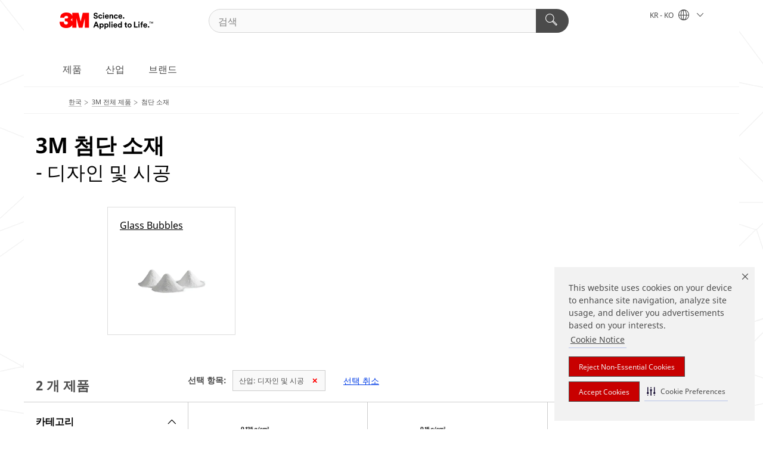

--- FILE ---
content_type: text/html; charset=UTF-8
request_url: https://www.3m.co.kr/3M/ko_KR/p/c/advanced-materials/i/design-construction/
body_size: 13870
content:
<!DOCTYPE html>
<html lang="ko-KR">
 <head><meta http-equiv="X-UA-Compatible" content="IE=EDGE"><script type="text/javascript" src="https://cdn-prod.securiti.ai/consent/auto_blocking/0638aaa2-354a-44c0-a777-ea4db9f7bf8a/6334aca6-9626-4425-9d64-c7906f08390c.js"></script><script>(function(){var s=document.createElement('script');s.src='https://cdn-prod.securiti.ai/consent/cookie-consent-sdk-loader.js';s.setAttribute('data-tenant-uuid', '0638aaa2-354a-44c0-a777-ea4db9f7bf8a');s.setAttribute('data-domain-uuid', '6334aca6-9626-4425-9d64-c7906f08390c');s.setAttribute('data-backend-url', 'https://app.securiti.ai');s.setAttribute('data-skip-css', 'false');s.defer=true;var parent_node=document.head || document.body;parent_node.appendChild(s);})()</script><script src="https://tags.tiqcdn.com/utag/3m/3m-apac/prod/utag.sync.js"></script><script>if (typeof utag_data == 'undefined') utag_data = {};</script><style>.MMM--site-bd .mds-wrapper p{margin:0;}.mds-wrapper .mds-titleWithText_content--body p, .mds-wrapper .mds-stackableimages_container--content p, .mds-wrapper .mds-content-cards_grid_card_body .mds-font_body p, .mds-wrapper .mds-contentCTA_content--body p, .mds-wrapper .mds-accordion_content--text>p, .mds-wrapper .mds-tabs_items--content>div>p, .mds-wrapper .mds-verticaltabs_content--text>p{margin-bottom:15px;}.MMM--site-bd .mds-wrapper .mds-margin_large--bottom{margin-bottom: 20px;}.MMM--site-bd .mds-wrapper .mds-margin_large--top{margin-top: 20px;}.MMM--site-bd .mds-wrapper ol{margin:0;}.MMM--site-bd .mds-wrapper .mds-titleWithText_content--body ol, .MMM--site-bd .mds-wrapper .mds-titleWithText_content--body ul, .MMM--site-bd .mds-wrapper .mds-stackableimages_container--content ol, .MMM--site-bd .mds-wrapper .mds-stackableimages_container--content ul, .MMM--site-bd .mds-wrapper .mds-content-cards_grid_card_body .mds-font_body ol, .MMM--site-bd .mds-wrapper .mds-content-cards_grid_card_body .mds-font_body ul, .MMM--site-bd .mds-wrapper .mds-contentCTA_content--body ol, .MMM--site-bd .mds-wrapper .mds-contentCTA_content--body ul, .MMM--site-bd .mds-wrapper .mds-accordion_content--text>ol, .MMM--site-bd .mds-wrapper .mds-accordion_content--text>ul, .MMM--site-bd .mds-wrapper .mds-tabs_items--content>div>ol, .MMM--site-bd .mds-wrapper .mds-tabs_items--content>div>ul, .MMM--site-bd .mds-wrapper .mds-verticaltabs_content--text>ol, .MMM--site-bd .mds-wrapper .mds-verticaltabs_content--text>ul{padding-left: 22px;}</style><style>.MMM--themeWrapper .rC-06-Toggle .tabs .MMM--vListtohList ul li{ line-height: 2; }</style>
<title>3M 첨단 소재 - 디자인 및 시공 | 한국쓰리엠</title>
  <meta charset="utf-8">
  <meta name="viewport" content="width=device-width, initial-scale=1.0">
<meta name="DCSext.Business" content="Transport & Electronic Bus Group">
<meta name="DCSext.CDC" content="BF">
<meta name="DCSext.Dimension_Flat_Industries" content="pvetg2391">
<meta name="DCSext.Hierarchy" content="GPH10020">
<meta name="DCSext.ewcd_url" content="Z6_79L2HO02KO3O10Q639V7L0A534 | Z6_79L2HO02KG6I50QDV8OC6DIF57">
<meta name="DCSext.locale" content="ko_KR">
<meta name="DCSext.page" content="CORP_SNAPS_GPH_KR">
<meta name="DCSext.platform" content="FUZE">
<meta name="DCSext.site" content="CORP_SNAPS_GPH">
<meta name="WT.dcsvid" content="">
<meta name="application-name" content="MMM-ext">
<meta name="dc_coverage" content="KR">
<meta name="description" content="첨단 소재">
<meta name="entity.categoryId" content="GPH10020">
<meta name="format-detection" content="telephone=no">
<meta name="generatedBySNAPS" content="true">
<meta http-equiv="cleartype" content="on">
<meta http-equiv="format-detection" content="telephone=no">
<meta http-equiv="imagetoolbar" content="no">
<meta name="mmmsite" content="CORP_SNAPS_GPH">
<meta name="pageTemplateId" content="PageSlot">
<meta name="mmm:serp" content="https://www.3m.co.kr/3M/ko_KR/p/c/advanced-materials/i/design-construction/"/>
<link rel="canonical" href="https://www.3m.co.kr/3M/ko_KR/p/c/advanced-materials/i/design-construction/" /><!--  <PageMap><DataObject type="server"><Attribute name="node">fd-1 | WebSphere_Portal</Attribute>
<Attribute name="placeUniquename">CORP_SNAPS_GPH</Attribute>
<Attribute name="sitebreadcrumb">Z6_79L2HO02KG6I50QDV8OC6DIF57</Attribute>
<Attribute name="themeVersion">2025.12</Attribute>
<Attribute name="pageUniquename">CORP_SNAPS_GPH_KR</Attribute>
</DataObject>
<DataObject type="page"><Attribute name="site">Z6_79L2HO02KO3O10Q639V7L0A534 | CORP_SNAPS_GPH</Attribute>
<Attribute name="currentpage">Z6_79L2HO02KG6I50QDV8OC6DIF57</Attribute>
<Attribute name="currentuniquename">CORP_SNAPS_GPH_KR</Attribute>
</DataObject>
</PageMap> --><link rel="shortcut icon" type="image/ico" href="/favicon.ico" />
<link rel="apple-touch-icon-precomposed" sizes="57x57" href="/3m_theme_assets/themes/3MTheme/assets/images/unicorn/3M_Bookmark_Icon_57x57.png" />
<link rel="apple-touch-icon-precomposed" sizes="60x60" href="/3m_theme_assets/themes/3MTheme/assets/images/unicorn/3M_Bookmark_Icon_60x60.png" />
<link rel="apple-touch-icon-precomposed" sizes="72x72" href="/3m_theme_assets/themes/3MTheme/assets/images/unicorn/3M_Bookmark_Icon_72x72.png" />
<link rel="apple-touch-icon-precomposed" sizes="76x76" href="/3m_theme_assets/themes/3MTheme/assets/images/unicorn/3M_Bookmark_Icon_76x76.png" />
<link rel="apple-touch-icon-precomposed" sizes="114x114" href="/3m_theme_assets/themes/3MTheme/assets/images/unicorn/3M_Bookmark_Icon_114x114.png" />
<link rel="apple-touch-icon-precomposed" sizes="120x120" href="/3m_theme_assets/themes/3MTheme/assets/images/unicorn/3M_Bookmark_Icon_120x120.png" />
<link rel="apple-touch-icon-precomposed" sizes="144x144" href="/3m_theme_assets/themes/3MTheme/assets/images/unicorn/3M_Bookmark_Icon_144x144.png" />
<link rel="apple-touch-icon-precomposed" sizes="152x152" href="/3m_theme_assets/themes/3MTheme/assets/images/unicorn/3M_Bookmark_Icon_152x152.png" />
<link rel="apple-touch-icon-precomposed" sizes="180x180" href="/3m_theme_assets/themes/3MTheme/assets/images/unicorn/3M_Bookmark_Icon_180x180.png" />
<meta name="msapplication-TileColor" content="#ffffff" />
<meta name="msapplication-square70x70logo" content="/3m_theme_assets/themes/3MTheme/assets/images/unicorn/smalltile.png" />
<meta name="msapplication-square150x150logo" content="/3m_theme_assets/themes/3MTheme/assets/images/unicorn/mediumtile.png" />
<meta name="msapplication-wide310x150logo" content="/3m_theme_assets/themes/3MTheme/assets/images/unicorn/widetile.png" />
<meta name="msapplication-square310x310logo" content="/3m_theme_assets/themes/3MTheme/assets/images/unicorn/largetile.png" />
<link rel="alternate" hreflang="ko-KR" href="https://www.3m.co.kr/3M/ko_KR/p/c/advanced-materials/i/design-construction/" /><link rel="alternate" hreflang="es-MX" href="https://www.3m.com.mx/3M/es_MX/p/c/materiales-avanzados/i/diseno-y-construccion/" /><link rel="alternate" hreflang="fr-BE" href="https://www.3mbelgique.be/3M/fr_BE/p/c/materiaux-avances/i/design-et-construction/" /><link rel="alternate" hreflang="zh-TW" href="https://www.3m.com.tw/3M/zh_TW/p/c/advanced-materials/i/design-construction/" /><link rel="alternate" hreflang="en-KW" href="https://www.3m.com.kw/3M/en_KW/p/c/advanced-materials/i/design-construction/" /><link rel="alternate" hreflang="hu-HU" href="https://www.3mmagyarorszag.hu/3M/hu_HU/p/c/specialis-anyagok/i/tervezes-es-epitoipar/" /><link rel="alternate" hreflang="es-CL" href="https://www.3mchile.cl/3M/es_CL/p/c/materiales-avanzados/i/diseno-y-construccion/" /><link rel="alternate" hreflang="tr-TR" href="https://www.3m.com.tr/3M/tr_TR/p/c/gelismis-kimyasallar/i/tasarim-ve-insaat/" /><link rel="alternate" hreflang="en-JM" href="https://www.3m.com.jm/3M/en_JM/p/c/advanced-materials/i/design-construction/" /><link rel="alternate" hreflang="pt-PT" href="https://www.3m.com.pt/3M/pt_PT/p/c/materiais-avancados/i/design-e-construcao/" /><link rel="alternate" hreflang="vi-VN" href="https://www.3m.com.vn/3M/vi_VN/p/c/advanced-materials/i/design-construction/" /><link rel="alternate" hreflang="en-US" href="https://www.3m.com/3M/en_US/p/c/advanced-materials/i/design-construction/" /><link rel="alternate" hreflang="en-SG" href="https://www.3m.com.sg/3M/en_SG/p/c/advanced-materials/i/design-construction/" /><link rel="alternate" hreflang="en-NZ" href="https://www.3mnz.co.nz/3M/en_NZ/p/c/advanced-materials/i/design-construction/" /><link rel="alternate" hreflang="de-CH" href="https://www.3mschweiz.ch/3M/de_CH/p/c/advanced-materials/i/architektur-und-bau/" /><link rel="alternate" hreflang="en-HR" href="https://www.3m.com.hr/3M/hr_HR/p/c/advanced-materials/i/design-construction/" /><link rel="alternate" hreflang="en-LV" href="https://www.3m.com.lv/3M/lv_LV/p/c/advanced-materials/i/design-construction/" /><link rel="alternate" hreflang="fi-FI" href="https://www.3msuomi.fi/3M/fi_FI/p/c/edistykselliset-materiaalit/i/sisustus-ja-arkkitehtuuri/" /><link rel="alternate" hreflang="en-IL" href="https://www.3misrael.co.il/3M/en_IL/p/c/advanced-materials/i/design-construction/" /><link rel="alternate" hreflang="fr-FR" href="https://www.3mfrance.fr/3M/fr_FR/p/c/materiaux-avances/i/design-et-construction/" /><link rel="alternate" hreflang="de-AT" href="https://www.3maustria.at/3M/de_AT/p/c/advanced-materials/i/architektur-und-bau/" /><link rel="alternate" hreflang="uk-UA" href="https://www.3m.com.ua/3M/uk_UA/p/c/matieriali-spietsial-nogho-priznachiennia/i/dizain-ta-budivnitstvo/" /><link rel="alternate" hreflang="fr-CH" href="https://www.3msuisse.ch/3M/fr_CH/p/c/materiaux-avances/i/design-et-construction/" /><link rel="alternate" hreflang="en-ID" href="https://www.3m.co.id/3M/en_ID/p/c/advanced-materials/i/design-construction/" /><link rel="alternate" hreflang="en-AU" href="https://www.3m.com.au/3M/en_AU/p/c/advanced-materials/i/design-construction/" /><link rel="alternate" hreflang="en-LB" href="https://www.3m.com/3M/en_LB/p/c/advanced-materials/i/design-construction/" /><link rel="alternate" hreflang="fr-CA" href="https://www.3mcanada.ca/3M/fr_CA/p/c/materiaux-avances/i/conception-et-construction/" /><link rel="alternate" hreflang="es-AR" href="https://www.3m.com.ar/3M/es_AR/p/c/materiales-avanzados/i/diseno-y-construccion/" /><link rel="alternate" hreflang="es-CR" href="https://www.3m.co.cr/3M/es_CR/p/c/materiales-avanzados/i/diseno-y-construccion/" /><link rel="alternate" hreflang="en-MY" href="https://www.3m.com.my/3M/en_MY/p/c/advanced-materials/i/design-construction/" /><link rel="alternate" hreflang="pt-BR" href="https://www.3m.com.br/3M/pt_BR/p/c/materiais-avancados/i/design-e-construcao/" /><link rel="alternate" hreflang="de-DE" href="https://www.3mdeutschland.de/3M/de_DE/p/c/advanced-materials/i/architektur-und-bau/" /><link rel="alternate" hreflang="en-BG" href="https://www.3mbulgaria.bg/3M/bg_BG/p/c/advanced-materials/i/design-construction/" /><link rel="alternate" hreflang="cs-CZ" href="https://www.3m.cz/3M/cs_CZ/p/c/pokrocile-materialy/i/design-a-stavebnictvi/" /><link rel="alternate" hreflang="en-AE" href="https://www.3mae.ae/3M/en_AE/p/c/advanced-materials/i/design-construction/" /><link rel="alternate" hreflang="pl-PL" href="https://www.3mpolska.pl/3M/pl_PL/p/c/materialy-zaawansowane/i/projektowanie-i-budownictwo/" /><link rel="alternate" hreflang="en-RS" href="https://www.3m.co.rs/3M/sr_RS/p/c/advanced-materials/i/design-construction/" /><link rel="alternate" hreflang="en-EE" href="https://www.3m.com.ee/3M/et_EE/p/c/advanced-materials/i/design-construction/" /><link rel="alternate" hreflang="sk-SK" href="https://www.3mslovensko.sk/3M/sk_SK/p/c/pokrocile-materialy/i/dizajn-stavebnictvo/" /><link rel="alternate" hreflang="it-IT" href="https://www.3mitalia.it/3M/it_IT/p/c/advanced-materials/i/design-e-edilizia/" /><link rel="alternate" hreflang="en-RO" href="https://www.3m.com.ro/3M/ro_RO/p/c/advanced-materials/i/design-construction/" /><link rel="alternate" hreflang="en-IE" href="https://www.3mireland.ie/3M/en_IE/p/c/advanced-materials/i/design-construction/" /><link rel="alternate" hreflang="en-CA" href="https://www.3mcanada.ca/3M/en_CA/p/c/advanced-materials/i/design-construction/" /><link rel="alternate" hreflang="en-PK" href="https://www.3m.com.pk/3M/en_PK/p/c/advanced-materials/i/design-construction/" /><link rel="alternate" hreflang="es-ES" href="https://www.3m.com.es/3M/es_ES/p/c/materiales-avanzados/i/diseno-y-construccion/" /><link rel="alternate" hreflang="en-MA" href="https://www.3mmaroc.ma/3M/fr_MA/p/c/advanced-materials/i/design-construction/" /><link rel="alternate" hreflang="ja-JP" href="https://www.3mcompany.jp/3M/ja_JP/p/c/advanced-materials/i/design-construction/" /><link rel="alternate" hreflang="es-CO" href="https://www.3m.com.co/3M/es_CO/p/c/materiales-avanzados/i/diseno-y-construccion/" /><link rel="alternate" hreflang="en-SI" href="https://www.3m.com/3M/sl_SI/p/c/advanced-materials/i/design-construction/" /><link rel="alternate" hreflang="en-QA" href="https://www.3m.com.qa/3M/en_QA/p/c/advanced-materials/i/design-construction/" /><link rel="alternate" hreflang="en-KZ" href="https://www.3mkazakhstan.com/3M/ru_KZ/p/c/advanced-materials/i/design-construction/" /><link rel="alternate" hreflang="en-SA" href="https://www.3m.com.sa/3M/en_SA/p/c/advanced-materials/i/design-construction/" /><link rel="alternate" hreflang="en-LT" href="https://www.3mlietuva.lt/3M/lt_LT/p/c/advanced-materials/i/design-construction/" /><link rel="alternate" hreflang="en-GR" href="https://www.3mhellas.gr/3M/el_GR/p/c/advanced-materials/i/design-construction/" /><link rel="alternate" hreflang="en-IN" href="https://www.3mindia.in/3M/en_IN/p/c/advanced-materials/i/design-construction/" /><link rel="alternate" hreflang="es-NI" href="https://www.3m.com.ni/3M/es_NI/p/c/materiales-avanzados/i/diseno-y-construccion/" /><link rel="alternate" hreflang="en-TT" href="https://www.3m.com.tt/3M/en_TT/p/c/advanced-materials/i/design-construction/" /><link rel="alternate" hreflang="es-PE" href="https://www.3m.com.pe/3M/es_PE/p/c/materiales-avanzados/i/diseno-y-construccion/" /><link rel="alternate" hreflang="en-PH" href="https://www.3mphilippines.com.ph/3M/en_PH/p/c/advanced-materials/i/design-construction/" /><link rel="alternate" hreflang="en-GB" href="https://www.3m.co.uk/3M/en_GB/p/c/advanced-materials/i/design-construction/" /><link rel="stylesheet" href="/3m_theme_assets/themes/3MTheme/assets/css/build/phoenix.css?v=3.183.0" />
<link rel="stylesheet" href="/3m_theme_assets/themes/3MTheme/assets/css/unicorn-icons.css?v=3.183.0" />
<link rel="stylesheet" media="print" href="/3m_theme_assets/themes/3MTheme/assets/css/build/unicorn-print.css?v=3.183.0" />
<link rel="stylesheet" href="/3m_theme_assets/static/MDS/mammoth.css?v=3.183.0" />
<link rel="stylesheet" href="/3m_theme_assets/themes/3MTheme/assets/css/build/unicorn_theme/fonts/NotoSans/NotoSans.css" />
<!--[if IE]><![endif]-->
<!--[if (IE 8)|(IE 7)]>
<script type="text/javascript">
document.getElementById("js-main_style").setAttribute("href", "");
</script>

<![endif]-->
<!--[if lte IE 6]><![endif]-->
<script type="text/javascript" src="/3m_theme_assets/themes/3MTheme/assets/scripts/mmmSettings.js"></script><link rel="stylesheet" href="/3m_theme_assets/themes/3MTheme/assets/css/build/gsn.css" />
<link rel="stylesheet" href="/3m_theme_assets/themes/3MTheme/assets/css/static/MyAccountDropdown/MyAccountDropdown.css" />


<script>(window.BOOMR_mq=window.BOOMR_mq||[]).push(["addVar",{"rua.upush":"false","rua.cpush":"true","rua.upre":"false","rua.cpre":"true","rua.uprl":"false","rua.cprl":"false","rua.cprf":"false","rua.trans":"SJ-d1e8db1f-cdfd-4e96-9687-70bc638a5752","rua.cook":"false","rua.ims":"false","rua.ufprl":"false","rua.cfprl":"true","rua.isuxp":"false","rua.texp":"norulematch","rua.ceh":"false","rua.ueh":"false","rua.ieh.st":"0"}]);</script>
                              <script>!function(e){var n="https://s.go-mpulse.net/boomerang/";if("False"=="True")e.BOOMR_config=e.BOOMR_config||{},e.BOOMR_config.PageParams=e.BOOMR_config.PageParams||{},e.BOOMR_config.PageParams.pci=!0,n="https://s2.go-mpulse.net/boomerang/";if(window.BOOMR_API_key="UWRYR-C88R8-XEZDS-AZ97P-LXP2F",function(){function e(){if(!o){var e=document.createElement("script");e.id="boomr-scr-as",e.src=window.BOOMR.url,e.async=!0,i.parentNode.appendChild(e),o=!0}}function t(e){o=!0;var n,t,a,r,d=document,O=window;if(window.BOOMR.snippetMethod=e?"if":"i",t=function(e,n){var t=d.createElement("script");t.id=n||"boomr-if-as",t.src=window.BOOMR.url,BOOMR_lstart=(new Date).getTime(),e=e||d.body,e.appendChild(t)},!window.addEventListener&&window.attachEvent&&navigator.userAgent.match(/MSIE [67]\./))return window.BOOMR.snippetMethod="s",void t(i.parentNode,"boomr-async");a=document.createElement("IFRAME"),a.src="about:blank",a.title="",a.role="presentation",a.loading="eager",r=(a.frameElement||a).style,r.width=0,r.height=0,r.border=0,r.display="none",i.parentNode.appendChild(a);try{O=a.contentWindow,d=O.document.open()}catch(_){n=document.domain,a.src="javascript:var d=document.open();d.domain='"+n+"';void(0);",O=a.contentWindow,d=O.document.open()}if(n)d._boomrl=function(){this.domain=n,t()},d.write("<bo"+"dy onload='document._boomrl();'>");else if(O._boomrl=function(){t()},O.addEventListener)O.addEventListener("load",O._boomrl,!1);else if(O.attachEvent)O.attachEvent("onload",O._boomrl);d.close()}function a(e){window.BOOMR_onload=e&&e.timeStamp||(new Date).getTime()}if(!window.BOOMR||!window.BOOMR.version&&!window.BOOMR.snippetExecuted){window.BOOMR=window.BOOMR||{},window.BOOMR.snippetStart=(new Date).getTime(),window.BOOMR.snippetExecuted=!0,window.BOOMR.snippetVersion=12,window.BOOMR.url=n+"UWRYR-C88R8-XEZDS-AZ97P-LXP2F";var i=document.currentScript||document.getElementsByTagName("script")[0],o=!1,r=document.createElement("link");if(r.relList&&"function"==typeof r.relList.supports&&r.relList.supports("preload")&&"as"in r)window.BOOMR.snippetMethod="p",r.href=window.BOOMR.url,r.rel="preload",r.as="script",r.addEventListener("load",e),r.addEventListener("error",function(){t(!0)}),setTimeout(function(){if(!o)t(!0)},3e3),BOOMR_lstart=(new Date).getTime(),i.parentNode.appendChild(r);else t(!1);if(window.addEventListener)window.addEventListener("load",a,!1);else if(window.attachEvent)window.attachEvent("onload",a)}}(),"".length>0)if(e&&"performance"in e&&e.performance&&"function"==typeof e.performance.setResourceTimingBufferSize)e.performance.setResourceTimingBufferSize();!function(){if(BOOMR=e.BOOMR||{},BOOMR.plugins=BOOMR.plugins||{},!BOOMR.plugins.AK){var n="true"=="true"?1:0,t="",a="aodgueaxbknig2lpjdaa-f-b587557f8-clientnsv4-s.akamaihd.net",i="false"=="true"?2:1,o={"ak.v":"39","ak.cp":"832420","ak.ai":parseInt("281472",10),"ak.ol":"0","ak.cr":19,"ak.ipv":4,"ak.proto":"h2","ak.rid":"906e54ba","ak.r":52525,"ak.a2":n,"ak.m":"dsca","ak.n":"essl","ak.bpcip":"3.134.106.0","ak.cport":57330,"ak.gh":"2.16.167.77","ak.quicv":"","ak.tlsv":"tls1.3","ak.0rtt":"","ak.0rtt.ed":"","ak.csrc":"-","ak.acc":"","ak.t":"1768900800","ak.ak":"hOBiQwZUYzCg5VSAfCLimQ==G37HCK1bkD+ZZEEFOm5ey+SL3aSV/T3Y6D0XkadYlv75uC1uIB+1PeRVmC/HwAytDjSTO5n6ELAs4bw0S0ZAK5FPV7QETNz1fcTqY+fD4QixTVexHaJEbfNU3QSr7cPsZ7eHCm4gaqepnd1q/x1eU2yemiNszGYJ574G3hIdBGHrJiSozP74N3/LMWWIyHesWkDr7vk51FunWYb/G9XxDYl45MsQjX9QcbgDjh26no76BHq3kX69fgDj8AtUJhjbqYXyiposH7ei6pqw4JSSpL+QqkvZwNbBmfSqoYyH5fYWf/fk8DQ5v/54srnKwqqkzS+ogArH+osrG5HllbgelNYU3E9dkDXjE0XLsUfgn8tcTn9enYXJn1XjHoLwjKbx8adFFTr84aBBL5zLtGhKLfCY2yKDjFyjSeyxVU3PSzI=","ak.pv":"279","ak.dpoabenc":"","ak.tf":i};if(""!==t)o["ak.ruds"]=t;var r={i:!1,av:function(n){var t="http.initiator";if(n&&(!n[t]||"spa_hard"===n[t]))o["ak.feo"]=void 0!==e.aFeoApplied?1:0,BOOMR.addVar(o)},rv:function(){var e=["ak.bpcip","ak.cport","ak.cr","ak.csrc","ak.gh","ak.ipv","ak.m","ak.n","ak.ol","ak.proto","ak.quicv","ak.tlsv","ak.0rtt","ak.0rtt.ed","ak.r","ak.acc","ak.t","ak.tf"];BOOMR.removeVar(e)}};BOOMR.plugins.AK={akVars:o,akDNSPreFetchDomain:a,init:function(){if(!r.i){var e=BOOMR.subscribe;e("before_beacon",r.av,null,null),e("onbeacon",r.rv,null,null),r.i=!0}return this},is_complete:function(){return!0}}}}()}(window);</script></head>
<body class="MMM--bodyContain MMM--body_1440"><div class="MMM--skipMenu" id="top"><ul class="MMM--skipList"><li><a href="#js-gsnMenu">다른 국가로 이동</a></li><li><a href="#ssnMenu">사이트창으로 이동</a></li><li><a href="#pageContent">페이지로 이동</a></li><li><a href="#js-searchBar">검색창으로 이동</a></li><li><a href="#help--links">연락처 정보로 이동</a></li><li><a href="/3M/ko_KR/company-kr/site-map/">사이트맵</a></li></ul>
</div>

    <div id="js-bodyWrapper" class="MMM--themeWrapper">
        <div class="m-dropdown-list_overlay"></div>
    <nav class="m-nav">      
      <div class="is-header_container h-fitWidth m-header_container">
        <div class="m-header">          
          <a href="/3M/ko_KR/company-kr/" aria-label="3M Logo - Opens in a new window" class="is-3MLogo m-header_logo l-smallMarginRight h-linkNoUnderline l-centerVertically" title="한국 3M">
            <img class="h-onDesktop m-header_logoImg" src="/3m_theme_assets/themes/3MTheme/assets/images/unicorn/Logo.svg" alt="3M Logo" />
            <img class="h-notOnDesktop l-img" src="/3m_theme_assets/themes/3MTheme/assets/images/unicorn/Logo_mobile.png" alt="3M Logo" />
          </a>                          

          

<div class="m-header_search l-smallMarginRight">
  <form class="h-fitHeight" id="typeahead-root" action="/3M/ko_KR/p/">
    <input id="js-searchBar" class="m-header_searchbar h-fitWidth h-fitHeight l-centerVertically is-searchbar" name="Ntt" type="search" placeholder="검색" aria-label="검색">
    <button class="m-header_searchbutton" type="submit" value="검색" aria-label="검색">
      <i class="MMM--icn MMM--icn_search color--white"></i>
    </button>
  </form>
</div>


          <div style="display: inline-block" class="h-notOnDesktop">
            <div class="m-header_menu l-centerVertically h-notOnDesktop">
              <a href="#" class="h-linkNoUnderline link--dark is-header_menuLink is-collapsed m-header_menuLink" aria-haspopup="true" aria-controls="navOptions" aria-label="오픈 내비게이션" data-openlabel="오픈 내비게이션" data-closelabel="닫기">
                <i class="MMM--icn MMM--icn_hamburgerMenu is-header_menuIcon m-header_menuIcn"></i>
              </a>
              <i class="MMM--icn MMM--icn_close link--dark m-header_hiddenIcn m-header_menuIcn"></i>
            </div>
          </div>
          <div class="m-header--fix"></div>
        </div>
                
        
        <div class="m-header-madbar h-notOnDesktop">
          <div class="MAD-Bar">
            <div class="m-account mad-section">
              
            </div>
          </div>
        </div>
                
        <div class="m-header_overlay"></div>
        
        <!-- Profile Management Pop-Up -->

        <div class="is-dropdown h-hidden m-navbar_container">
          <div class="m-navbar_overlay h-fitHeight h-notOnMobile is-overlay h-notOnDesktop"></div>
          <div class="m-navbar">
            <div class="m-navbar_level-1 js-navbar_level-1">

              
              <div class="m-navbar_localization l-centerVertically">
                <a href="#" class="link--dark l-centerVertically is-localeToggle">KR - KO
                  <i class="MMM--icn MMM--icn_localizationGlobe l-centerVertically m-navbar_localGlobe" style="padding-left: 5px;"></i>
                  <i class="MMM--icn MMM--icn_down_arrow h-onDesktop" style="padding-left: 10px; font-size: 11px;"></i></a>
              </div>
              <div id="js-gsnMenu" class="m-navbar_nav">

                
<ul id="navOptions" role="menubar">
<li class="m-navbar_listItem">
        <a href="#" id="navbar_link-products" class="is-navbar_link m-navbar_link" aria-haspopup="true" aria-expanded="false">제품</a>
      </li><li class="m-navbar_listItem">
        <a href="#" id="navbar_link-industries" class="is-navbar_link m-navbar_link" aria-haspopup="true" aria-expanded="false">산업</a>
      </li><li class="m-navbar_listItem">
        <a href="#" id="navbar_link-brands" class="is-navbar_link m-navbar_link" aria-haspopup="true" aria-expanded="false">브랜드</a>
      </li>
</ul>
<div class="m-navbar_localOverlay is-localePopUp h-hidden">
  <div class="m-navbar_localPopup m-navbar_popup font--standard" aria-modal="true" role="dialog" aria-label="language switcher dialog">
    <button
      class="m-navbar-localClose m-btn--close color--silver is-close h-notOnDesktop"
      aria-label="닫기"><i class="MMM--icn MMM--icn_close"></i></button>
    <div class="font--standard m-navbar_popupTitle">한국 3M</div>
    <form>
      <div class="font--standard m-navbar_popupOptions"><input type="radio" name="locale" value="https://www.3m.co.kr/3M/ko_KR/p/c/advanced-materials/i/design-construction/" id="locale-kr-ko" class="m-radioInput" checked>
      	    <label class="m-radioInput_label" for="locale-kr-ko">한국어 - KO</label><br></div>
      <a href="https://www.3m.com/3M/en_US/select-location/" aria-label="3M 지역찾기" class="link">3M 지역찾기</a>
      <button type="submit" value="제출" class="m-btn m-btn--red m-navbar_localeSave is-saveLocale">저장</button>
    </form>
  </div>
  <div class="m-overlay h-onDesktop is-close"></div>
</div>
              </div>
            </div>

            <div class="m-dropdown-list js-navbar_level-2">

              <!-- Dropdown Lists Header -->
<div class="m-dropdown-list_header">
  <button class="m-dropdown-list_backBtn js-dropdown-list_backBtn">
    <i class="MMM--icn MMM--icn_lt2"></i>
  </button>
  <div class="m-dropdown-list_title">
<label id="dropdown-list_products-title">제품</label>
      <label id="dropdown-list_industries-title">산업</label>
      <label id="dropdown-list_brands-title">브랜드</label>
      
  </div>
</div><!-- End of the dropdown list header --><ul id="products-list" class="l-dropdown-list_container" role="menu" aria-hidden="true"><li class="l-dropdown-list" role="menuitem">
      <a href="/3M/ko_KR/p/c/home/" aria-label="가정용품" class="isInside MMM--basicLink">
        가정용품
      </a>
    </li><li class="l-dropdown-list" role="menuitem">
      <a href="/3M/ko_KR/p/c/ppe/" aria-label="개인안전보호구" class="isInside MMM--basicLink">
        개인안전보호구
      </a>
    </li><li class="l-dropdown-list" role="menuitem">
      <a href="/3M/ko_KR/p/c/building-materials/" aria-label="건축 자재" class="isInside MMM--basicLink">
        건축 자재
      </a>
    </li><li class="l-dropdown-list" role="menuitem">
      <a href="/3M/ko_KR/p/c/tools-equipment/" aria-label="공구 및 장비" class="isInside MMM--basicLink">
        공구 및 장비
      </a>
    </li><li class="l-dropdown-list" role="menuitem">
      <a href="/3M/ko_KR/p/c/dental-orthodontics/" aria-label="덴탈 및 교정" class="isInside MMM--basicLink">
        덴탈 및 교정
      </a>
    </li><li class="l-dropdown-list" role="menuitem">
      <a href="/3M/ko_KR/p/c/labels/" aria-label="라벨" class="isInside MMM--basicLink">
        라벨
      </a>
    </li><li class="l-dropdown-list" role="menuitem">
      <a href="/3M/ko_KR/p/c/office-supplies/" aria-label="사무용품" class="isInside MMM--basicLink">
        사무용품
      </a>
    </li><li class="l-dropdown-list" role="menuitem">
      <a href="/3M/ko_KR/p/c/abrasives/" aria-label="연마재" class="isInside MMM--basicLink">
        연마재
      </a>
    </li><li class="l-dropdown-list" role="menuitem">
      <a href="/3M/ko_KR/p/c/lubricants/" aria-label="윤활제" class="isInside MMM--basicLink">
        윤활제
      </a>
    </li><li class="l-dropdown-list" role="menuitem">
      <a href="/3M/ko_KR/p/c/medical/" aria-label="의료용 제품" class="isInside MMM--basicLink">
        의료용 제품
      </a>
    </li><li class="l-dropdown-list" role="menuitem">
      <a href="/3M/ko_KR/p/c/insulation/" aria-label="인슐레이션" class="isInside MMM--basicLink">
        인슐레이션
      </a>
    </li><li class="l-dropdown-list" role="menuitem">
      <a href="/3M/ko_KR/p/c/automotive-parts-hardware/" aria-label="자동차 부품 및 하드웨어" class="isInside MMM--basicLink">
        자동차 부품 및 하드웨어
      </a>
    </li><li class="l-dropdown-list" role="menuitem">
      <a href="/3M/ko_KR/p/c/electrical/" aria-label="전기 공사 솔루션" class="isInside MMM--basicLink">
        전기 공사 솔루션
      </a>
    </li><li class="l-dropdown-list" role="menuitem">
      <a href="/3M/ko_KR/p/c/electronics-components/" aria-label="전자부품" class="isInside MMM--basicLink">
        전자부품
      </a>
    </li><li class="l-dropdown-list" role="menuitem">
      <a href="/3M/ko_KR/p/c/adhesives/" aria-label="접착제, 실란트 및 충전제" class="isInside MMM--basicLink">
        접착제, 실란트 및 충전제
      </a>
    </li><li class="l-dropdown-list" role="menuitem">
      <a href="/3M/ko_KR/p/c/advanced-materials/" aria-label="첨단 소재" class="isInside MMM--basicLink">
        첨단 소재
      </a>
    </li><li class="l-dropdown-list" role="menuitem">
      <a href="/3M/ko_KR/p/c/cleaning-supplies/" aria-label="청소 및 세척 용품" class="isInside MMM--basicLink">
        청소 및 세척 용품
      </a>
    </li><li class="l-dropdown-list" role="menuitem">
      <a href="/3M/ko_KR/p/c/compounds-polishes/" aria-label="컴파운드 및 광택제" class="isInside MMM--basicLink">
        컴파운드 및 광택제
      </a>
    </li><li class="l-dropdown-list" role="menuitem">
      <a href="/3M/ko_KR/p/c/coatings/" aria-label="코팅제" class="isInside MMM--basicLink">
        코팅제
      </a>
    </li><li class="l-dropdown-list" role="menuitem">
      <a href="/3M/ko_KR/p/c/tapes/" aria-label="테이프" class="isInside MMM--basicLink">
        테이프
      </a>
    </li><li class="l-dropdown-list" role="menuitem">
      <a href="/3M/ko_KR/p/c/signage-marking/" aria-label="표지판 및 차선" class="isInside MMM--basicLink">
        표지판 및 차선
      </a>
    </li><li class="l-dropdown-list" role="menuitem">
      <a href="/3M/ko_KR/p/c/films-sheeting/" aria-label="필름 및 시트지" class="isInside MMM--basicLink">
        필름 및 시트지
      </a>
    </li><li class="l-dropdown-list_last-item" role="menuitem"><a class="l-dropdown-list_view-all-products" href="/3M/ko_KR/p/">3M 전체 제품 보기</a>     
      <button class="m-btn js-backtoTopBtn">
        <i class="MMM--icn MMM--icn_arrowUp"></i>
      </button>
    </li></ul>
<ul id="industries-list" class="l-dropdown-list_container" role="menu" aria-hidden="true"><li class="l-dropdown-list" role="menuitem">
      <a href="/3M/ko_KR/transportation-kr/" aria-label="교통 및 운송" class="MMM--basicLink">
        교통 및 운송
      </a>
    </li><li class="l-dropdown-list" role="menuitem">
      <a href="/3M/ko_KR/design-construction-kr/" aria-label="디자인 및 시공" class="MMM--basicLink">
        디자인 및 시공
      </a>
    </li><li class="l-dropdown-list" role="menuitem">
      <a href="/3M/ko_KR/commercial-solutions-kr/" aria-label="상업용 솔루션" class="MMM--basicLink">
        상업용 솔루션
      </a>
    </li><li class="l-dropdown-list" role="menuitem">
      <a href="/3M/ko_KR/consumer-kr/" aria-label="소비자 시장" class="MMM--basicLink">
        소비자 시장
      </a>
    </li><li class="l-dropdown-list" role="menuitem">
      <a href="/3M/ko_KR/safety-kr/" aria-label="안전" class="MMM--basicLink">
        안전
      </a>
    </li><li class="l-dropdown-list" role="menuitem">
      <a href="/3M/ko_KR/energy-kr/" aria-label="에너지" class="MMM--basicLink">
        에너지
      </a>
    </li><li class="l-dropdown-list" role="menuitem">
      <a href="/3M/ko_KR/automotive-kr/" aria-label="자동차" class="MMM--basicLink">
        자동차
      </a>
    </li><li class="l-dropdown-list" role="menuitem">
      <a href="/3M/ko_KR/electronics-kr/" aria-label="전자" class="MMM--basicLink">
        전자
      </a>
    </li><li class="l-dropdown-list" role="menuitem">
      <a href="/3M/ko_KR/manufacturing-kr/" aria-label="제조" class="MMM--basicLink">
        제조
      </a>
    </li><div class="l-dropdown-list_industries-image">
      <img class="img img_stretch mix-MMM--img_fancy" src="https://multimedia.3m.com/mws/media/1812021O/industry-feature-image.png" alt="자동차 공장 직원이 자동차 생산라인을 점검하고 있음">
      <p>3M에서는 전 세계의 문제 해결을 돕기 위해 거의 모든 산업에서 발굴하고 혁신합니다.</p>
    </div></ul>
<ul id="brands-list" class="l-dropdown-list_container" role="menu" aria-hidden="true"><li class="l-dropdown-list l-dropdown-list_brands" role="menuitem">  
      <div class="l-dropdown-logo_container">
        <div class="l-dropdown-logo_sprite">
          <img src="https://multimedia.3m.com/mws/media/1897922O/post-it-kr.png" alt="포스트잇®">
        </div>
        <label class="l-dropdown-logo_label">포스트잇®</label>
      </div>  
      <div class="l-dropdown-links_container"><a class="m-btn m-btn--red m-btn--fullWidth" href="https://www.post-it.co.kr/3M/ko_KR/p/" aria-label="포스트잇® 제품" >제품</a><a href="https://www.post-it.co.kr/3M/ko_KR/post-it-kr/" class="m-btn m-btn--light m-btn--fullWidth" aria-label="포스트잇® 브랜드 사이트">브랜드 사이트<i class="MMM--icn MMM--icn_arrowJump"></i></a>
      </div>
    </li><li class="l-dropdown-list l-dropdown-list_brands" role="menuitem">  
      <div class="l-dropdown-logo_container">
        <div class="l-dropdown-logo_sprite">
          <img src="https://multimedia.3m.com/mws/media/1897925O/scotch-brand-kr.png" alt="스카치™">
        </div>
        <label class="l-dropdown-logo_label">스카치™</label>
      </div>  
      <div class="l-dropdown-links_container"><a class="m-btn m-btn--red m-btn--fullWidth" href="https://www.scotchbrand.co.kr/3M/ko_KR/p/" aria-label="스카치™ 제품" >제품</a><a href="https://www.scotchbrand.co.kr/3M/ko_KR/scotch-brand-kr/" class="m-btn m-btn--light m-btn--fullWidth" aria-label="스카치™ 브랜드 사이트">브랜드 사이트<i class="MMM--icn MMM--icn_arrowJump"></i></a>
      </div>
    </li><li class="l-dropdown-list l-dropdown-list_brands" role="menuitem">  
      <div class="l-dropdown-logo_container">
        <div class="l-dropdown-logo_sprite">
          <img src="https://multimedia.3m.com/mws/media/1897926O/scotch-brite-kr.png" alt="스카치-브라이트™">
        </div>
        <label class="l-dropdown-logo_label">스카치-브라이트™</label>
      </div>  
      <div class="l-dropdown-links_container"><a class="m-btn m-btn--red m-btn--fullWidth" href="https://www.scotch-brite.co.kr/3M/ko_KR/p/" aria-label="스카치-브라이트™ 제품" >제품</a><a href="https://www.scotch-brite.co.kr/3M/ko_KR/scotch-brite-kr/" class="m-btn m-btn--light m-btn--fullWidth" aria-label="스카치-브라이트™ 브랜드 사이트">브랜드 사이트<i class="MMM--icn MMM--icn_arrowJump"></i></a>
      </div>
    </li><li class="l-dropdown-list l-dropdown-list_brands" role="menuitem">  
      <div class="l-dropdown-logo_container">
        <div class="l-dropdown-logo_sprite">
          <img src="https://multimedia.3m.com/mws/media/1897927O/nexcare-kr.png" alt="넥스케어™">
        </div>
        <label class="l-dropdown-logo_label">넥스케어™</label>
      </div>  
      <div class="l-dropdown-links_container"><a class="m-btn m-btn--red m-btn--fullWidth" href="https://www.nexcare.co.kr/3M/ko_KR/p/" aria-label="넥스케어™ 제품" >제품</a><a href="https://www.nexcare.co.kr/3M/ko_KR/nexcare-kr/" class="m-btn m-btn--light m-btn--fullWidth" aria-label="넥스케어™ 브랜드 사이트">브랜드 사이트<i class="MMM--icn MMM--icn_arrowJump"></i></a>
      </div>
    </li><li class="l-dropdown-list l-dropdown-list_brands" role="menuitem">  
      <div class="l-dropdown-logo_container">
        <div class="l-dropdown-logo_sprite">
          <img src="https://multimedia.3m.com/mws/media/1897934O/command-kr.png" alt="코맨드™">
        </div>
        <label class="l-dropdown-logo_label">코맨드™</label>
      </div>  
      <div class="l-dropdown-links_container"><a class="m-btn m-btn--red m-btn--fullWidth" href="https://www.command.3m.co.kr/3M/ko_KR/p/" aria-label="코맨드™ 제품" >제품</a><a href="https://www.command.3m.co.kr/3M/ko_KR/command-kr/" class="m-btn m-btn--light m-btn--fullWidth" aria-label="코맨드™ 브랜드 사이트">브랜드 사이트<i class="MMM--icn MMM--icn_arrowJump"></i></a>
      </div>
    </li><li class="l-dropdown-list l-dropdown-list_brands" role="menuitem">  
      <div class="l-dropdown-logo_container">
        <div class="l-dropdown-logo_sprite">
          <img src="https://multimedia.3m.com/mws/media/1897935O/futuro-kr.png" alt="후투로™">
        </div>
        <label class="l-dropdown-logo_label">후투로™</label>
      </div>  
      <div class="l-dropdown-links_container"><a class="m-btn m-btn--red m-btn--fullWidth" href="https://www.futuro.co.kr/3M/ko_KR/p/" aria-label="후투로™ 제품" >제품</a><a href="https://www.futuro.co.kr/3M/ko_KR/futuro-kr/" class="m-btn m-btn--light m-btn--fullWidth" aria-label="후투로™ 브랜드 사이트">브랜드 사이트<i class="MMM--icn MMM--icn_arrowJump"></i></a>
      </div>
    </li>  
  <li class="l-dropdown-list_viewbrands"></li>
</ul>

            </div>            
          </div>
        </div>
      </div>
    </nav>
    <div class="m-navbar_profileOverlay is-profileToggle is-close h-hidden"></div>
    <div class="m-navbar_signInOverlay m-overlay is-signInToggle is-close h-hidden"></div>
<div class="MMM--site-bd">
  <div class="MMM--grids" id="pageContent">
  <div class="MMM--siteNav">
  <div class="MMM--breadcrumbs_theme">
  <ol class="MMM--breadcrumbs-list" itemscope itemtype="https://schema.org/BreadcrumbList"><li itemprop="itemListElement" itemscope itemtype="https://schema.org/ListItem"><a href="/3M/ko_KR/company-kr/" itemprop="item"><span itemprop="name">한국</span></a><i class="MMM--icn MMM--icn_breadcrumb"></i>
          <meta itemprop="position" content="1" /></li><li itemprop="itemListElement" itemscope itemtype="https://schema.org/ListItem"><a href="/3M/ko_KR/p/" itemprop="item"><span itemprop="name">3M 전체 제품</span></a><i class="MMM--icn MMM--icn_breadcrumb"></i>
          <meta itemprop="position" content="2" /></li><li itemprop="itemListElement" itemscope itemtype="https://schema.org/ListItem"><span itemprop="name">첨단 소재</span><link itemprop="url" href="#"><meta itemprop="position" content="3" /></li></ol>
  
</div>

        </div><div class="hiddenWidgetsDiv">
	<!-- widgets in this container are hidden in the UI by default -->
	<div class='component-container ibmDndRow hiddenWidgetsContainer id-Z7_79L2HO02KG6I50QDV8OC6DIFL1' name='ibmHiddenWidgets' ></div><div style="clear:both"></div>
</div>

<div class="MMM--grids">
  <div class='component-container MMM--grids-col_single MMM--grids-col ibmDndColumn id-Z7_79L2HO02KG6I50QDV8OC6DIFL5' name='ibmMainContainer' ><div class='component-control id-Z7_79L2HO02KG6I50QDV8OC6DAIK2' ><span id="Z7_79L2HO02KG6I50QDV8OC6DAIK2"></span><html><head><meta name="viewport" content="width=device-width"/><script>window.__INITIAL_DATA = {"queryId":"01dbc545-f51c-49d1-a6ba-97e15de1c15c","endpoints":{"pcpShowNext":"https://www.3m.co.kr/snaps2/api/pcp-show-next/https/www.3m.co.kr/3M/ko_KR/p/c/advanced-materials/i/design-construction/","pcpFilter":"https://www.3m.co.kr/snaps2/api/pcp/https/www.3m.co.kr/3M/ko_KR/p/c/advanced-materials/i/design-construction/","analyticsUrl":"https://searchapi.3m.com/search/analytics/v1/public/signal/?client=3mcom","pcpShowMoreHidden":"","snapServerUrl":"https://www.3m.co.kr/snaps2/"},"total":2,"greater":false,"items":[{"hasMoreOptions":true,"imageUrl":"https://multimedia.3m.com/mws/media/2267931J/3m-glass-bubbles-k1-image.jpg","altText":"3M™ Glass Bubbles K1","name":"3M™ Glass Bubbles K1","url":"https://www.3m.co.kr/3M/ko_KR/p/d/b40064615/","isParent":true,"position":0,"stockNumber":"B40064615","originalMmmid":"B40064615","displayScope":["3mcom"]},{"hasMoreOptions":true,"imageUrl":"https://multimedia.3m.com/mws/media/2267933J/3m-glass-bubbles-k15-image.jpg","altText":"3M™ Glass Bubbles K15","name":"3M™ Glass Bubbles K15","url":"https://www.3m.co.kr/3M/ko_KR/p/d/b40064609/","isParent":true,"position":1,"stockNumber":"B40064609","originalMmmid":"B40064609","displayScope":["3mcom"]}],"aggregations":{"sticky":{"industries":{"isMultiSelect":false,"name":"산업"},"categories":{"isMultiSelect":false,"name":"카테고리","facets":[{"id":"GPH10048","value":"Glass Bubbles","count":2,"url":"https://www.3m.co.kr/3M/ko_KR/p/c/advanced-materials/glass-bubbles/i/design-construction/","api":"https://www.3m.co.kr/snaps2/api/pcp/https/www.3m.co.kr/3M/ko_KR/p/c/advanced-materials/glass-bubbles/i/design-construction/","altText":"No alt_text","selected":false,"imageUrl":"https://multimedia.3m.com/mws/media/1947067J/glass-bubbles.jpg"}]},"brand":{"isMultiSelect":false,"name":"브랜드"}}},"breadBox":[{"value":["디자인 및 시공"],"type":"industries","name":"산업","removeUrl":"https://www.3m.co.kr/3M/ko_KR/p/c/advanced-materials/"}],"breadCrumb":[{"value":"모든 제품","removeUrl":"https://www.3m.co.kr/3M/ko_KR/p/","gphId":"GPH19999"},{"value":"첨단 소재","gphId":"GPH10020"}],"canonicalUrl":"https://www.3m.co.kr/3M/ko_KR/p/c/advanced-materials/i/design-construction/","isAutoCorrect":false,"metadata":{"business":"Transport & Electronic Bus Group","cdc":"BF","industryId":"pvetg2391","hreflang":{"en_KW":"https://www.3m.com.kw/3M/en_KW/p/c/advanced-materials/i/design-construction/","de_AT":"https://www.3maustria.at/3M/de_AT/p/c/advanced-materials/i/architektur-und-bau/","en_GR":"https://www.3mhellas.gr/3M/el_GR/p/c/advanced-materials/i/design-construction/","en_KZ":"https://www.3mkazakhstan.com/3M/ru_KZ/p/c/advanced-materials/i/design-construction/","pt_BR":"https://www.3m.com.br/3M/pt_BR/p/c/materiais-avancados/i/design-e-construcao/","en_PH":"https://www.3mphilippines.com.ph/3M/en_PH/p/c/advanced-materials/i/design-construction/","cs_CZ":"https://www.3m.cz/3M/cs_CZ/p/c/pokrocile-materialy/i/design-a-stavebnictvi/","en_LB":"https://www.3m.com/3M/en_LB/p/c/advanced-materials/i/design-construction/","hu_HU":"https://www.3mmagyarorszag.hu/3M/hu_HU/p/c/specialis-anyagok/i/tervezes-es-epitoipar/","en_PK":"https://www.3m.com.pk/3M/en_PK/p/c/advanced-materials/i/design-construction/","en_TT":"https://www.3m.com.tt/3M/en_TT/p/c/advanced-materials/i/design-construction/","es_MX":"https://www.3m.com.mx/3M/es_MX/p/c/materiales-avanzados/i/diseno-y-construccion/","sk_SK":"https://www.3mslovensko.sk/3M/sk_SK/p/c/pokrocile-materialy/i/dizajn-stavebnictvo/","es_ES":"https://www.3m.com.es/3M/es_ES/p/c/materiales-avanzados/i/diseno-y-construccion/","en_LT":"https://www.3mlietuva.lt/3M/lt_LT/p/c/advanced-materials/i/design-construction/","en_HR":"https://www.3m.com.hr/3M/hr_HR/p/c/advanced-materials/i/design-construction/","en_LV":"https://www.3m.com.lv/3M/lv_LV/p/c/advanced-materials/i/design-construction/","en_QA":"https://www.3m.com.qa/3M/en_QA/p/c/advanced-materials/i/design-construction/","es_AR":"https://www.3m.com.ar/3M/es_AR/p/c/materiales-avanzados/i/diseno-y-construccion/","en_MA":"https://www.3mmaroc.ma/3M/fr_MA/p/c/advanced-materials/i/design-construction/","es_NI":"https://www.3m.com.ni/3M/es_NI/p/c/materiales-avanzados/i/diseno-y-construccion/","en_IE":"https://www.3mireland.ie/3M/en_IE/p/c/advanced-materials/i/design-construction/","en_ID":"https://www.3m.co.id/3M/en_ID/p/c/advanced-materials/i/design-construction/","en_EE":"https://www.3m.com.ee/3M/et_EE/p/c/advanced-materials/i/design-construction/","ko_KR":"https://www.3m.co.kr/3M/ko_KR/p/c/advanced-materials/i/design-construction/","en_US":"https://www.3m.com/3M/en_US/p/c/advanced-materials/i/design-construction/","en_AE":"https://www.3mae.ae/3M/en_AE/p/c/advanced-materials/i/design-construction/","en_IN":"https://www.3mindia.in/3M/en_IN/p/c/advanced-materials/i/design-construction/","en_IL":"https://www.3misrael.co.il/3M/en_IL/p/c/advanced-materials/i/design-construction/","en_MY":"https://www.3m.com.my/3M/en_MY/p/c/advanced-materials/i/design-construction/","it_IT":"https://www.3mitalia.it/3M/it_IT/p/c/advanced-materials/i/design-e-edilizia/","pl_PL":"https://www.3mpolska.pl/3M/pl_PL/p/c/materialy-zaawansowane/i/projektowanie-i-budownictwo/","fr_BE":"https://www.3mbelgique.be/3M/fr_BE/p/c/materiaux-avances/i/design-et-construction/","en_AU":"https://www.3m.com.au/3M/en_AU/p/c/advanced-materials/i/design-construction/","tr_TR":"https://www.3m.com.tr/3M/tr_TR/p/c/gelismis-kimyasallar/i/tasarim-ve-insaat/","fr_FR":"https://www.3mfrance.fr/3M/fr_FR/p/c/materiaux-avances/i/design-et-construction/","ja_JP":"https://www.3mcompany.jp/3M/ja_JP/p/c/advanced-materials/i/design-construction/","de_DE":"https://www.3mdeutschland.de/3M/de_DE/p/c/advanced-materials/i/architektur-und-bau/","en_RO":"https://www.3m.com.ro/3M/ro_RO/p/c/advanced-materials/i/design-construction/","zh_TW":"https://www.3m.com.tw/3M/zh_TW/p/c/advanced-materials/i/design-construction/","de_CH":"https://www.3mschweiz.ch/3M/de_CH/p/c/advanced-materials/i/architektur-und-bau/","en_RS":"https://www.3m.co.rs/3M/sr_RS/p/c/advanced-materials/i/design-construction/","en_BG":"https://www.3mbulgaria.bg/3M/bg_BG/p/c/advanced-materials/i/design-construction/","es_CO":"https://www.3m.com.co/3M/es_CO/p/c/materiales-avanzados/i/diseno-y-construccion/","en_JM":"https://www.3m.com.jm/3M/en_JM/p/c/advanced-materials/i/design-construction/","es_CL":"https://www.3mchile.cl/3M/es_CL/p/c/materiales-avanzados/i/diseno-y-construccion/","en_NZ":"https://www.3mnz.co.nz/3M/en_NZ/p/c/advanced-materials/i/design-construction/","es_PE":"https://www.3m.com.pe/3M/es_PE/p/c/materiales-avanzados/i/diseno-y-construccion/","fr_CA":"https://www.3mcanada.ca/3M/fr_CA/p/c/materiaux-avances/i/conception-et-construction/","es_CR":"https://www.3m.co.cr/3M/es_CR/p/c/materiales-avanzados/i/diseno-y-construccion/","en_SA":"https://www.3m.com.sa/3M/en_SA/p/c/advanced-materials/i/design-construction/","en_SG":"https://www.3m.com.sg/3M/en_SG/p/c/advanced-materials/i/design-construction/","fr_CH":"https://www.3msuisse.ch/3M/fr_CH/p/c/materiaux-avances/i/design-et-construction/","vi_VN":"https://www.3m.com.vn/3M/vi_VN/p/c/advanced-materials/i/design-construction/","en_SI":"https://www.3m.com/3M/sl_SI/p/c/advanced-materials/i/design-construction/","fi_FI":"https://www.3msuomi.fi/3M/fi_FI/p/c/edistykselliset-materiaalit/i/sisustus-ja-arkkitehtuuri/","en_GB":"https://www.3m.co.uk/3M/en_GB/p/c/advanced-materials/i/design-construction/","en_CA":"https://www.3mcanada.ca/3M/en_CA/p/c/advanced-materials/i/design-construction/","uk_UA":"https://www.3m.com.ua/3M/uk_UA/p/c/matieriali-spietsial-nogho-priznachiennia/i/dizain-ta-budivnitstvo/","pt_PT":"https://www.3m.com.pt/3M/pt_PT/p/c/materiais-avancados/i/design-e-construcao/"}},"translations":{"country":"한국쓰리엠","primaryPageTitle":"{brand} {category}","stockNumber":"3M 제품 번호","previousStockNumber":"이전 3M 제품 번호","for":"- {industry}","viewResults":"검색 결과 보기","allMmmProducts":"모든 {brand} 제품","products":"개 제품","catalogId":"3M Catalog ID","showAll":"전체 보기","catBrandPageTitle":"{brand} {category}","replacementId":"Replacement ID","categories":"Categories","all":"전체 산업","product":"개 제품","brands":"Brands","brandProductcategories":"제품 카테고리","healthCareStatement":"<strong class=\\\"MMM--txt_bold\\\">Legal Notice:</strong> You are on a site intended for healthcare professionals. The basic information contained in the instructions for use of the medical device is available on individual product pages.","clear":"선택 취소","upc":"UPC","yourSelections":"선택 항목: ","brandPagetitle":"{brand} {collection} {productCategory} ","productNumber":"Product Number","allProducts":"모든 제품","capProducts":"제품","filter":"필터","alternativeId":"추천 제품 번호","industries":"Industries","showMore":"더보기","noAdditionalFiltersAvailable":"추가 필터를 사용할 수 없습니다.","partNumber":"Part Number","viewXProducts":"{##}개 제품보기","optionsAvailable":"옵션이 있는 제품","safetyIndustrialStatement":"The products depicted or mentioned on this page are medical devices. Please always carefully read the instructions for use (if issued) and information on the safe use of the product.","brandCollections":"제품 라인업"},"primaryPageTitle":"3M 첨단 소재","secondaryPageTitle":"- 디자인 및 시공","locale":"ko_KR","brandedSite":"","highlightRichContent":false,"uniqueName":"CORP_SNAPS_GPH_KR","pageKey":"pcp","fuzeRequest":true}
</script><style>#SNAPS2_root{visibility: hidden;opacity: 0;} 
 </style>
<script>(window.BOOMR_mq=window.BOOMR_mq||[]).push(["addVar",{"rua.upush":"false","rua.cpush":"true","rua.upre":"false","rua.cpre":"true","rua.uprl":"false","rua.cprl":"false","rua.cprf":"false","rua.trans":"SJ-d1e8db1f-cdfd-4e96-9687-70bc638a5752","rua.cook":"false","rua.ims":"false","rua.ufprl":"false","rua.cfprl":"true","rua.isuxp":"false","rua.texp":"norulematch","rua.ceh":"false","rua.ueh":"false","rua.ieh.st":"0"}]);</script>
                              <script>!function(e){var n="https://s.go-mpulse.net/boomerang/";if("False"=="True")e.BOOMR_config=e.BOOMR_config||{},e.BOOMR_config.PageParams=e.BOOMR_config.PageParams||{},e.BOOMR_config.PageParams.pci=!0,n="https://s2.go-mpulse.net/boomerang/";if(window.BOOMR_API_key="UWRYR-C88R8-XEZDS-AZ97P-LXP2F",function(){function e(){if(!o){var e=document.createElement("script");e.id="boomr-scr-as",e.src=window.BOOMR.url,e.async=!0,i.parentNode.appendChild(e),o=!0}}function t(e){o=!0;var n,t,a,r,d=document,O=window;if(window.BOOMR.snippetMethod=e?"if":"i",t=function(e,n){var t=d.createElement("script");t.id=n||"boomr-if-as",t.src=window.BOOMR.url,BOOMR_lstart=(new Date).getTime(),e=e||d.body,e.appendChild(t)},!window.addEventListener&&window.attachEvent&&navigator.userAgent.match(/MSIE [67]\./))return window.BOOMR.snippetMethod="s",void t(i.parentNode,"boomr-async");a=document.createElement("IFRAME"),a.src="about:blank",a.title="",a.role="presentation",a.loading="eager",r=(a.frameElement||a).style,r.width=0,r.height=0,r.border=0,r.display="none",i.parentNode.appendChild(a);try{O=a.contentWindow,d=O.document.open()}catch(_){n=document.domain,a.src="javascript:var d=document.open();d.domain='"+n+"';void(0);",O=a.contentWindow,d=O.document.open()}if(n)d._boomrl=function(){this.domain=n,t()},d.write("<bo"+"dy onload='document._boomrl();'>");else if(O._boomrl=function(){t()},O.addEventListener)O.addEventListener("load",O._boomrl,!1);else if(O.attachEvent)O.attachEvent("onload",O._boomrl);d.close()}function a(e){window.BOOMR_onload=e&&e.timeStamp||(new Date).getTime()}if(!window.BOOMR||!window.BOOMR.version&&!window.BOOMR.snippetExecuted){window.BOOMR=window.BOOMR||{},window.BOOMR.snippetStart=(new Date).getTime(),window.BOOMR.snippetExecuted=!0,window.BOOMR.snippetVersion=12,window.BOOMR.url=n+"UWRYR-C88R8-XEZDS-AZ97P-LXP2F";var i=document.currentScript||document.getElementsByTagName("script")[0],o=!1,r=document.createElement("link");if(r.relList&&"function"==typeof r.relList.supports&&r.relList.supports("preload")&&"as"in r)window.BOOMR.snippetMethod="p",r.href=window.BOOMR.url,r.rel="preload",r.as="script",r.addEventListener("load",e),r.addEventListener("error",function(){t(!0)}),setTimeout(function(){if(!o)t(!0)},3e3),BOOMR_lstart=(new Date).getTime(),i.parentNode.appendChild(r);else t(!1);if(window.addEventListener)window.addEventListener("load",a,!1);else if(window.attachEvent)window.attachEvent("onload",a)}}(),"".length>0)if(e&&"performance"in e&&e.performance&&"function"==typeof e.performance.setResourceTimingBufferSize)e.performance.setResourceTimingBufferSize();!function(){if(BOOMR=e.BOOMR||{},BOOMR.plugins=BOOMR.plugins||{},!BOOMR.plugins.AK){var n="true"=="true"?1:0,t="",a="aodgueaxbknig2lpjdaa-f-b587557f8-clientnsv4-s.akamaihd.net",i="false"=="true"?2:1,o={"ak.v":"39","ak.cp":"832420","ak.ai":parseInt("281472",10),"ak.ol":"0","ak.cr":19,"ak.ipv":4,"ak.proto":"h2","ak.rid":"906e54ba","ak.r":52525,"ak.a2":n,"ak.m":"dsca","ak.n":"essl","ak.bpcip":"3.134.106.0","ak.cport":57330,"ak.gh":"2.16.167.77","ak.quicv":"","ak.tlsv":"tls1.3","ak.0rtt":"","ak.0rtt.ed":"","ak.csrc":"-","ak.acc":"","ak.t":"1768900800","ak.ak":"hOBiQwZUYzCg5VSAfCLimQ==G37HCK1bkD+ZZEEFOm5ey+SL3aSV/T3Y6D0XkadYlv75uC1uIB+1PeRVmC/HwAytDjSTO5n6ELAs4bw0S0ZAK5FPV7QETNz1fcTqY+fD4QixTVexHaJEbfNU3QSr7cPsZ7eHCm4gaqepnd1q/x1eU2yemiNszGYJ574G3hIdBGHrJiSozP74N3/LMWWIyHesWkDr7vk51FunWYb/G9XxDYl45MsQjX9QcbgDjh26no76BHq3kX69fgDj8AtUJhjbqYXyiposH7ei6pqw4JSSpL+QqkvZwNbBmfSqoYyH5fYWf/fk8DQ5v/54srnKwqqkzS+ogArH+osrG5HllbgelNYU3E9dkDXjE0XLsUfgn8tcTn9enYXJn1XjHoLwjKbx8adFFTr84aBBL5zLtGhKLfCY2yKDjFyjSeyxVU3PSzI=","ak.pv":"279","ak.dpoabenc":"","ak.tf":i};if(""!==t)o["ak.ruds"]=t;var r={i:!1,av:function(n){var t="http.initiator";if(n&&(!n[t]||"spa_hard"===n[t]))o["ak.feo"]=void 0!==e.aFeoApplied?1:0,BOOMR.addVar(o)},rv:function(){var e=["ak.bpcip","ak.cport","ak.cr","ak.csrc","ak.gh","ak.ipv","ak.m","ak.n","ak.ol","ak.proto","ak.quicv","ak.tlsv","ak.0rtt","ak.0rtt.ed","ak.r","ak.acc","ak.t","ak.tf"];BOOMR.removeVar(e)}};BOOMR.plugins.AK={akVars:o,akDNSPreFetchDomain:a,init:function(){if(!r.i){var e=BOOMR.subscribe;e("before_beacon",r.av,null,null),e("onbeacon",r.rv,null,null),r.i=!0}return this},is_complete:function(){return!0}}}}()}(window);</script></head><body><!-- SNAPS 2 HTML starts here --><div id="SNAPS2_root" class="sps2 mds-wrapper"><div class="sps2-pcp"><div class="sps2-title"><h1 class="mds-font_header--1">3M 첨단 소재<span class="mds-font_header--2b sps2-title--secondary">- 디자인 및 시공</span></h1></div><div class="sps2-categories"><div class="mds-productCards mds-productCards--12up mds-productCards--horizontal "><ul><li class="mds-productCards_card" title="Glass Bubbles"><a href="/3M/ko_KR/p/c/advanced-materials/glass-bubbles/i/design-construction/" aria-label="Glass Bubbles" class="mds-link_product "><p lang="ko" class="mds-productCards_link">Glass Bubbles</p><div class="mds-productCards_image--container"><img class="mds-productCards_image" src="https://multimedia.3m.com/mws/media/1947067J/glass-bubbles.jpg" alt="No alt_text"/></div></a></li></ul></div></div><div class="sps2-richContentContainer"></div><div class="sps2-bar"><div class="sps2-bar--top" id="sps2-products"><h2 class="sps2-bar_total mds-font_header--4">2<!-- --> <!-- -->개 제품</h2><div class="sps2-lhn_toggle"><button class="mds-button mds-button_secondary mds-button_secondary--small ">필터</button></div></div><div class="sps2-breadBox"><p class="sps2-breadBox_label">선택 항목: </p><ul><li><a class="sps2-breadBox_breadBox mds-font_legal" href="/3M/ko_KR/p/c/advanced-materials/" rel="nofollow"><span class="sps2-breadBox--onDesktop">산업: </span>디자인 및 시공<i class="MMM--icn MMM--icn_close"></i></a></li><li><a class="mds-link mds-font_body sps2-breadBox_clear" href="/3M/ko_KR/p/c/advanced-materials/" rel="nofollow">선택 취소</a></li></ul></div></div><div class="sps2-lhngallery"><div class="sps2-lhn--container sps2-lhn--hidden"><div class="sps2-lhn"><div class="sps2-lhn_header"><p class="mds-font_header--5">필터</p><button aria-label="Close" class="sps2-lhn_close"><i class="MMM--icn MMM--icn_close"></i></button></div><nav class="sps2-lhn_categories" aria-label="[Filtering Options]"><div class="sps2-lhn_category"><div class="mds-accordion"><button class="sps2-lhn_name" id="lhn-accordion_header--" aria-expanded="false" aria-controls="lhn-accordion_section--"><h3 class="mds-font_header--6 sps2-link_header--secondary">카테고리</h3><i aria-hidden="true" class="MMM--icn MMM--icn_lt2"></i></button><div class="sps2-lhn_accordion--hide" id="lhn-accordion_section--" aria-labelledby="lhn-accordion_header--"><ul class="sps2-lhn_filters"><li class="sps2-lhn_hierarchy--link"><a class="sps2-lhn_link" href="/3M/ko_KR/p/">&lt; 전체 산업</a></li><li class="sps2-lhn_hierarchy--heading"><p>첨단 소재</p></li><li><a href="/3M/ko_KR/p/c/advanced-materials/glass-bubbles/i/design-construction/" class="mds-link_secondary">Glass Bubbles (2)</a></li></ul></div></div></div><div class="sps2-lhn_category"><div class="mds-accordion"><button class="sps2-lhn_name" id="lhn-accordion_header--" aria-expanded="false" aria-controls="lhn-accordion_section--"><h3 class="mds-font_header--6 sps2-link_header--secondary">산업</h3><i aria-hidden="true" class="MMM--icn MMM--icn_lt2"></i></button><div class="sps2-lhn_accordion--hide" id="lhn-accordion_section--" aria-labelledby="lhn-accordion_header--"><ul class="sps2-lhn_filters"><li class="sps2-lhn_hierarchy--link"><a class="sps2-lhn_link" href="/3M/ko_KR/p/c/advanced-materials/">&lt; 전체 산업</a></li><li class="sps2-lhn_hierarchy--heading"><p>디자인 및 시공</p></li></ul></div></div></div></nav><div class="sps2-lhn_footer"><button class="mds-button mds-button_tertiary mds-button_tertiary--medium  ">선택 취소</button><button class="mds-button mds-button_primary mds-button_primary--medium  ">검색 결과 보기</button></div></div></div><div class="sps2-gallery_container" role="main"><div class="sps2-gallery"><div class="sps2-content "><a class="mds-link" href="https://www.3m.co.kr/3M/ko_KR/p/d/b40064615/" title="3M™ Glass Bubbles K1"><div class="sps2-content_img"><img src="https://multimedia.3m.com/mws/media/2267931J/3m-glass-bubbles-k1-image.jpg" loading="lazy" alt="3M™ Glass Bubbles K1"/></div><div class="sps2-content_name"><p class="mds-link_product" title="3M™ Glass Bubbles K1">3M™ Glass Bubbles K1</p></div></a><div class="sps2-content_bv"></div><div class="sps2-content_data"><i class="MMM--icn MMM--icn_gallery sps2-content_data--options"></i><span class="sps2-content_data--optionsLabel">옵션이 있는 제품</span></div></div><div class="sps2-content "><a class="mds-link" href="https://www.3m.co.kr/3M/ko_KR/p/d/b40064609/" title="3M™ Glass Bubbles K15"><div class="sps2-content_img"><img src="https://multimedia.3m.com/mws/media/2267933J/3m-glass-bubbles-k15-image.jpg" loading="lazy" alt="3M™ Glass Bubbles K15"/></div><div class="sps2-content_name"><p class="mds-link_product" title="3M™ Glass Bubbles K15">3M™ Glass Bubbles K15</p></div></a><div class="sps2-content_bv"></div><div class="sps2-content_data"><i class="MMM--icn MMM--icn_gallery sps2-content_data--options"></i><span class="sps2-content_data--optionsLabel">옵션이 있는 제품</span></div></div></div></div></div></div></div><script defer="defer" src="https://www.3m.co.kr/snaps2/snaps2Client.0608f9630beeb8c013f5.js"></script><script defer="defer" src="https://www.3m.co.kr/snaps2/753.76486ac6569ebdef9473.js"></script><link rel="stylesheet" type="text/css" href="https://www.3m.co.kr/snaps2/css/snaps2.2a5352869e57a7177f9c.css"/><link rel="stylesheet" type="text/css" href="https://www.3m.co.kr/snaps2/magiczoomplus/magiczoomplus.css"/><link rel="stylesheet" type="text/css" href="https://players.brightcove.net/videojs-bc-playlist-ui/3/videojs-bc-playlist-ui.css"/><link rel="stylesheet" type="text/css" href="https://www.3m.co.kr/snaps2/magic360/magic360.css"/><link rel="stylesheet" type="text/css" href="https://www.3m.co.kr/snaps2/css/react-tooltip.css"/><link rel="stylesheet" type="text/css" href="https://www.3m.co.kr/snaps2/css/splide-core.css"/><link rel="stylesheet" type="text/css" href="https://www.3m.co.kr/snaps2/css/splide.css"/><style>#SNAPS2_root{visibility: visible;opacity: 1;transition: visibility 0s linear 0s, opacity 1000ms;}
</style><!-- SNAPS 2 HTML ends here --></body></html></div></div></div>
</div>
  </div><div class="m-footer">


<div class="m-footer_container">
        <ul class="m-footer_categories">
        
      
    <li class="m-footer_category">
      <a id="about_ftr" role="button" class="m-footer_expHead link--dark is-expandable" aria-expanded="false" aria-controls="about_ftr--links">회사소개</a>
      <ul id="about_ftr--links" class="m-footer-expLinks" aria-labelledby="about_ftr">
      <li class="m-footer-link">
              <a href="/3M/ko_KR/company-kr/about-3m/" title="한국쓰리엠 소개" aria-label="한국쓰리엠 소개" class="link--dark">한국쓰리엠 소개</a>
            </li><li class="m-footer-link">
              <a href="/3M/ko_KR/careers-kr/" title="채용정보" aria-label="채용정보" class="link--dark">채용정보</a>
            </li><li class="m-footer-link">
              <a href="https://investors.3m.com/" title="투자자 관계(IR)" aria-label="투자자 관계(IR)" class="link--dark">투자자 관계(IR)</a>
            </li><li class="m-footer-link">
              <a href="/3M/ko_KR/company-kr/partners-suppliers/" title="대리점 및 협력업체" aria-label="대리점 및 협력업체" class="link--dark">대리점 및 협력업체</a>
            </li><li class="m-footer-link">
              <a href="/3M/ko_KR/company-kr/about-3m/technologies/" title="테크놀로지" aria-label="테크놀로지" class="link--dark">테크놀로지</a>
            </li><li class="m-footer-link">
              <a href="/3M/ko_KR/company-kr/customer-technical-center/" title="고객기술센터" aria-label="고객기술센터" class="link--dark">고객기술센터</a>
            </li>
      </ul>
    </li>
    
      
    <li class="m-footer_category">
      <a id="news_ftr" role="button" class="m-footer_expHead link--dark is-expandable" aria-expanded="false" aria-controls="news_ftr--links">뉴스</a>
      <ul id="news_ftr--links" class="m-footer-expLinks" aria-labelledby="news_ftr">
      <li class="m-footer-link">
              <a href="https://news.3m.co.kr/" title="뉴스센터" aria-label="뉴스센터" class="link--dark">뉴스센터</a>
            </li><li class="m-footer-link">
              <a href="/3M/ko_KR/company-kr/NewsRoom/" title="공지사항" aria-label="공지사항" class="link--dark">공지사항</a>
            </li>
      </ul>
    </li>
    
      
    <li class="m-footer_category">
      <a id="reg_ftr" role="button" class="m-footer_expHead link--dark is-expandable" aria-expanded="false" aria-controls="reg_ftr--links">규정</a>
      <ul id="reg_ftr--links" class="m-footer-expLinks" aria-labelledby="reg_ftr">
      <li class="m-footer-link">
              <a href="/3M/ko_KR/company-kr/SDS-search/" title="SDS 검색" aria-label="SDS 검색" class="link--dark">SDS 검색</a>
            </li>
      </ul>
    </li>
    
      
    <li class="m-footer_category">
      <a id="help" role="button" class="m-footer_expHead link--dark is-expandable" aria-expanded="false" aria-controls="help--links">고객지원</a>
      <ul id="help--links" class="m-footer-expLinks" aria-labelledby="help">
      <li class="m-footer-link">
              <a href="/3M/ko_KR/company-kr/help-center/" title="고객센터" aria-label="고객센터" class="link--dark">고객센터</a>
            </li><li class="m-footer-link">
              <a href="/3M/ko_KR/company-kr/site-map/" title="사이트 맵" aria-label="사이트 맵" class="link--dark">사이트 맵</a>
            </li>
      </ul>
    </li>
    
    </ul>
    
<div class="m-footer_legal">
 
  <div class="m-footer_legal--logo">
    <a class="h-linkNoUnderline" href="https://www.3M.com/" aria-label="3M Logo - Opens in a new window" target="_self">
    <img src="/3m_theme_assets/themes/3MTheme/assets/images/unicorn/Logo_mobile.png" alt="3M Logo" />
    </a>
  </div>
 
  <div>
    <div class="m-footer_legalLinks">
<a href="/3M/ko_KR/company-kr/legal-information/" class="m-footer_legalLink" title="법적정보" aria-label="법적정보">법적정보</a><div class="m-footer_legalSpan">|</div><a href="/3M/ko_KR/company-kr/privacy-policy/" class="m-footer_legalLink" title="개인정보처리방침" aria-label="개인정보처리방침">개인정보처리방침</a><div class="m-footer_legalSpan">|</div><a href="#" class="js-gdprPrefs m-footer_legalLink" title="Cookie Preferences" aria-label="Cookie Preferences">Cookie Preferences</a>
    </div>
    <div class="m-footer_copyRight">&copy; 3M 2026. All Rights Reserved.<br><br>한국쓰리엠 ㈜<br>대표자 : 이정한 | 사업자등록번호 116-81-06399<br>주소: 서울특별시 영등포구 의사당대로 82, 21층 |  대표전화: 080-033-4114.</div> 
  </div>
</div>
  <div class="m-footer_socialContainer">
    <div class="m-footer_heading link--dark h-notOnTablet h-notOnMobile">팔로우하기</div>
    <ul class="m-footer-social">
	  
          <li lang="en"><a class="m-footer-socialIcn" href="https://www.linkedin.com/company/3m" title="LinkedIn" aria-label="LinkedIn - Opens in a new window" target="_blank">
            <i class="MMM--socialIcn MMM--socialIcn_linkedin color--iconGray"><span class="m-footer-socialIcn--outline"></span></i></a></li>
          
          <li lang="en"><a class="m-footer-socialIcn" href="https://youtube.com/c/3mkorea" title="YouTube" aria-label="YouTube - Opens in a new window" target="_blank">
            <i class="MMM--socialIcn MMM--socialIcn_youtube color--iconGray"><span class="m-footer-socialIcn--outline"></span></i></a></li>
          
          <li lang="en"><a class="m-footer-socialIcn" href="https://www.facebook.com/3M" title="Facebook" aria-label="Facebook - Opens in a new window" target="_blank">
            <i class="MMM--socialIcn MMM--socialIcn_facebook color--iconGray"><span class="m-footer-socialIcn--outline"></span></i></a></li>
          
          <li lang="en"><a class="m-footer-socialIcn" href="https://www.instagram.com/3mkorea/" title="Instagram" aria-label="Instagram - Opens in a new window" target="_blank">
            <i class="MMM--socialIcn MMM--socialIcn_instagram color--iconGray"><span class="m-footer-socialIcn--outline"></span></i></a></li>
                    		  
    </ul>
  
       <div class="m-footer_disclosure">상기 열거된 브랜드는 3M의 상표입니다.</div>
       
  </div>
</div>
        
</div><script type="text/javascript" src="/wps/wcm/connect/English/Group+A/CORP_CustomScripts_Shared/CommerceConnectorScript/CommerceConnectorScript-JS?presentationtemplate=3M Design Patterns/PT%20-%20JS&subtype=javascript"></script>
    
<script src="/3m_theme_assets/themes/3MTheme/assets/scripts/build/require_config.js"></script>
<script>
SETTINGS.PLACEUN = "CORP_SNAPS_GPH";
        SETTINGS.LOCALE = "ko_KR";
        SETTINGS.openExternalLinks = true;
        SETTINGS.svgBorder = true;
        SETTINGS.theme = 'unicorn';
        SETTINGS.transparentLogo = "/3m_theme_assets/themes/3MTheme/assets/images/unicorn/Logo_Mobile_Transparent.png";
        SETTINGS.tweetTemplate = 'url={url}';
        SETTINGS.sfBeacon = false;
        SETTINGS.environment = 'prod';
        SETTINGS.uID = '';
        SETTINGS.APP_VERSION = '3.183.0';
        SETTINGS.typeAhead = true;
        SETTINGS.WS_URI = 'https://www.3m.com/3M/en_US/WCMPlaceSelector/helper/?m=ws&c=helperCallback&oid=';
        SETTINGS.TEALIUM = "3m-apac";
        SETTINGS.esTypeAhead = {enabled: true, gph: true, apiRequestUrl: 'https://searchapi.3m.com/search/3mcom/v1/typeahead', apiTrackingUrl: 'https://searchapi.3m.com/search/analytics/v1/public/signal', productsSize: 6, fullProductsSize: 9,categoriesSize: 3, brandsSize: 2,webContentSize: 2, newsSize: 0, resourcesSize: 2, regulatorySize: 1, locale: 'ko_KR', placement: '/3M/ko_KR/p', client: '3mcom', charThreshold: 2, inputDelay: 200, identifierPriority: 'productnumber,partnumber,mmmId,legId,upc,nationalstocknumber,catalogId,repeatId'};
        SETTINGS.esTypeAheadTranslations = { productsTitle: '가장 적합한 제품', suggestionsTitle: '검색 제안', options: '옵션이 있는 제품', productnumber: '제품 번호', partnumber: '파트 번호', mmmId: '3M ID', legId: '이전 3M Stock', upc: 'UPC', nationalstocknumber: 'NSN', catalogId: '3M Catalog ID', repeatId: 'Replacement ID', pdf: 'PDF', excel: 'Excel', word: 'Word', ppt: 'PPT'};
        SETTINGS.txt_close = '닫기';

(function (context) {
        var require = context.require;
        var requirejs = context.requirejs;
        var define = context.define;

        require.config({
            baseUrl: SETTINGS.SCRIPT_PATH,
            // Params to append to the end of each js file request
            urlArgs: 'v=' + SETTINGS.APP_VERSION + (SETTINGS.CACHE_BUSTER != '' ? '&bust=' + SETTINGS.CACHE_BUSTER : ''),
            // Timeout to load each js file, in seconds
            waitSeconds: 120
        });

        /**
         * Set route and kick off RequireJs, which begins loading of scripts starting from main.js
         */
        require(['main'], function(app){
            require(pageLevelJS);
        });

    }(MMMRequire));
</script>
<script type="text/javascript" src="/3m_theme_assets/static/typeAhead/typeAheadV1.js"></script>
  <!-- [Edge-Cache-Tag: z6_79l2ho02kg6i50qdv8oc6dif57, 0097230f-e9a9-413b-9dfc-bd0793a5c2e7, d0a2f071-ff86-4142-9d0c-231425b9b7ab, b0ea6581-cff9-43cd-98af-fe7698904f46, snaps-2.0-production-453, fd-1] -->
</body>
</html>

--- FILE ---
content_type: image/svg+xml
request_url: https://www.3m.co.kr/3m_theme_assets/themes/3MTheme/assets/images/unicorn/Logo.svg
body_size: 4600
content:
<?xml version="1.0" encoding="UTF-8"?>
<svg width="159px" height="28px" viewBox="0 0 159 28" version="1.1" xmlns="http://www.w3.org/2000/svg" xmlns:xlink="http://www.w3.org/1999/xlink">
    <title>Trifecta 3M 001 Lockup CMYK Pos</title>
    <g id="Page-1" stroke="none" stroke-width="1" fill="none" fill-rule="evenodd">
        <g id="Trifecta-3M-001-Lockup-CMYK-Pos" fill-rule="nonzero">
            <path d="M38.8392506,0.57806045 L35.2784035,15.1177677 L31.7059069,0.57806045 L21.2291725,0.57806045 L21.2291725,5.9466876 C19.9710324,1.24816485 15.5325937,0.067690234 11.4203395,0.0014589847 C6.41107806,-0.0647722646 1.15717823,2.11306705 0.963020811,8.75956772 L7.89444076,8.75956772 C7.89444076,6.75315046 9.42828439,5.60384349 11.1562854,5.63111518 C13.2764845,5.61553136 14.2550379,6.52328907 14.3055188,7.94141699 C14.231739,9.16864309 13.5094734,10.0257534 11.171818,10.0257534 L8.84192897,10.0257534 L8.84192897,14.8528427 L10.9582449,14.8528427 C12.1581377,14.8528427 13.8317747,15.5073632 13.8977882,17.2254798 C13.9793343,19.2708566 12.558102,20.1747183 10.8145684,20.1903022 C7.69640019,20.0773194 7.19159089,17.6696187 7.19159089,15.6047621 L0,15.6047621 C0.0310651874,16.9956184 -0.310651874,26.0654036 10.9660112,25.9991723 C16.3674706,26.0498198 20.1380078,23.7706856 21.2447051,20.6305452 L21.2447051,25.4420506 L28.3431004,25.4420506 L28.3431004,9.76082837 L32.179651,25.4459466 L38.3810391,25.4459466 L42.2331223,9.7764122 L42.2331223,25.4615304 L49.3121019,25.4615304 L49.3121019,0.57806045 L38.8392506,0.57806045 Z M21.2485882,15.0827041 C20.3671135,13.2477089 19.124506,12.4451419 18.4216562,12.1919048 C19.8894863,11.5373842 20.6622328,10.6491063 21.2485882,8.8764464 L21.2485882,15.0827041 Z" id="Shape" fill="#FF0000"></path>
            <g id="Group" transform="translate(56.356688, 0.000000)" fill="#000000">
                <g>
                    <path d="M5.8983351,3.38333333 C5.80119519,2.85444444 5.36600841,2.02222222 4.14593119,2.02222222 C3.23670167,2.02222222 2.63831985,2.60555556 2.63831985,3.24722222 C2.63831985,3.77611111 2.97636672,4.2 3.68354524,4.33611111 L5.02796154,4.59666667 C6.78036544,4.93888889 7.72067973,6.08222222 7.72067973,7.43944444 C7.72067973,8.925 6.48117453,10.4183333 4.2391855,10.4183333 C1.68246317,10.4183333 0.555640263,8.76944444 0.404102009,7.39666667 L2.14484913,6.93388889 C2.22644665,7.89055556 2.8908836,8.74611111 4.25084229,8.74611111 C5.25721172,8.74611111 5.81285198,8.24055556 5.81285198,7.56 C5.81285198,7.00388889 5.39320758,6.56444444 4.64328751,6.41666667 L3.29498561,6.14444444 C1.7601751,5.83333333 0.769348056,4.83777778 0.769348056,3.38333333 C0.769348056,1.66833333 2.30415857,0.361666667 4.12650321,0.361666667 C6.46563215,0.361666667 7.36320488,1.77722222 7.58079827,2.87 L5.8983351,3.38333333 Z" id="Path"></path>
                    <path d="M10.3589996,6.86777778 C10.3589996,8.08111111 11.1477756,8.76166667 12.0725475,8.76166667 C12.9973194,8.76166667 13.4597054,8.14722222 13.607358,7.63388889 L15.1965669,8.16277778 C14.897376,9.27888889 13.8521506,10.4222222 12.0725475,10.4222222 C10.0986646,10.4222222 8.54831173,8.925 8.54831173,6.87166667 C8.54831173,4.80277778 10.0714655,3.31722222 12.0142636,3.31722222 C13.8366082,3.31722222 14.8701768,4.445 15.1538253,5.57666667 L13.5335317,6.12111111 C13.3703367,5.565 12.9506923,4.99333333 12.0531195,4.99333333 C11.1361188,4.98944444 10.3589996,5.65833333 10.3589996,6.86777778 Z" id="Path"></path>
                    <path d="M17.3064457,0.202222222 C17.9320267,0.202222222 18.4216118,0.707777778 18.4216118,1.33 C18.4216118,1.92888889 17.9320267,2.43055556 17.3064457,2.43055556 C16.6964071,2.43055556 16.1912795,1.92888889 16.1912795,1.33 C16.1912795,0.703888889 16.6964071,0.202222222 17.3064457,0.202222222 Z M16.4088729,10.2161111 L16.4088729,3.52333333 L18.2156752,3.52333333 L18.2156752,10.2161111 L16.4088729,10.2161111 Z" id="Shape"></path>
                    <path d="M26.0762364,8.29888889 C25.7381895,9.45388889 24.6774217,10.4183333 23.0299289,10.4183333 C21.1959275,10.4183333 19.5756339,9.1 19.5756339,6.84055556 C19.5756339,4.70166667 21.1531859,3.31333333 22.8667339,3.31333333 C24.9338711,3.31333333 26.1733763,4.63555556 26.1733763,6.78222222 C26.1733763,7.04277778 26.1461771,7.315 26.1461771,7.34222222 L21.3591225,7.34222222 C21.3979785,8.225 22.1478986,8.86666667 23.0454713,8.86666667 C23.8886457,8.86666667 24.3510317,8.44666667 24.568625,7.84777778 L26.0762364,8.29888889 Z M24.3898876,6.10555556 C24.3626884,5.44055556 23.9275017,4.78722222 22.8939331,4.78722222 C21.9575044,4.78722222 21.4407201,5.495 21.3979785,6.10555556 L24.3898876,6.10555556 Z" id="Shape"></path>
                    <path d="M29.2546541,10.2161111 L27.4478519,10.2161111 L27.4478519,3.52333333 L29.2002558,3.52333333 L29.2002558,4.35166667 C29.6082434,3.65555556 30.4086762,3.34833333 31.1313971,3.34833333 C32.7905467,3.34833333 33.5521236,4.53055556 33.5521236,6.00055556 L33.5521236,10.2161111 L31.7453213,10.2161111 L31.7453213,6.30777778 C31.7453213,5.56111111 31.3800753,4.97388889 30.5097017,4.97388889 C29.7209257,4.97388889 29.2585397,5.58833333 29.2585397,6.36222222 L29.2585397,10.2161111 L29.2546541,10.2161111 Z" id="Path"></path>
                    <path d="M36.4896343,6.86777778 C36.4896343,8.08111111 37.2784103,8.76166667 38.2031823,8.76166667 C39.1279542,8.76166667 39.5903401,8.14722222 39.7379928,7.63388889 L41.3272016,8.16277778 C41.0280107,9.27888889 39.9827853,10.4222222 38.1992967,10.4222222 C36.2254138,10.4222222 34.6789465,8.925 34.6789465,6.87166667 C34.6789465,4.80277778 36.2021002,3.31722222 38.1448983,3.31722222 C39.9672429,3.31722222 41.0008115,4.445 41.2844601,5.57666667 L39.6641664,6.12111111 C39.5009714,5.565 39.081327,4.99333333 38.1837543,4.99333333 C37.2667536,4.98944444 36.4896343,5.65833333 36.4896343,6.86777778 Z" id="Path"></path>
                    <path d="M48.550525,8.29888889 C48.2085926,9.45388889 47.1478248,10.4183333 45.5042176,10.4183333 C43.6702162,10.4183333 42.0499225,9.1 42.0499225,6.84055556 C42.0499225,4.70166667 43.6274746,3.31333333 45.3410226,3.31333333 C47.4081598,3.31333333 48.6437794,4.63555556 48.6437794,6.78222222 C48.6437794,7.04277778 48.6165802,7.315 48.6165802,7.34222222 L43.8295256,7.34222222 C43.8722672,8.225 44.6183017,8.86666667 45.5158744,8.86666667 C46.3590488,8.86666667 46.8214347,8.44666667 47.0390281,7.84777778 L48.550525,8.29888889 Z M46.8641763,6.10555556 C46.8369771,5.44055556 46.4017903,4.78722222 45.3682217,4.78722222 C44.431793,4.78722222 43.9150087,5.495 43.8722672,6.10555556 L46.8641763,6.10555556 Z" id="Shape"></path>
                    <path d="M50.9829083,7.83611111 C51.6745444,7.83611111 52.2340703,8.39222222 52.2340703,9.07666667 C52.2340703,9.75333333 51.6745444,10.3133333 50.9829083,10.3133333 C50.302929,10.3133333 49.7472887,9.75333333 49.7472887,9.07666667 C49.7472887,8.39222222 50.302929,7.83611111 50.9829083,7.83611111 Z" id="Path"></path>
                    <path d="M6.83864939,22.9988889 L2.92196837,22.9988889 L2.12153555,25.2038889 L0.135995868,25.2038889 L3.83508349,15.5555556 L6.01101739,15.5555556 L9.67902024,25.2038889 L7.63908221,25.2038889 L6.83864939,22.9988889 Z M3.54754937,21.2838889 L6.21306839,21.2838889 L4.88030888,17.6361111 L3.54754937,21.2838889 Z" id="Shape"></path>
                    <path d="M10.6853897,27.79 L10.6853897,18.5072222 L12.4416792,18.5072222 L12.4416792,19.3238889 C12.7408701,18.8066667 13.4869046,18.3555556 14.493274,18.3555556 C16.4516145,18.3555556 17.5784374,19.8527778 17.5784374,21.84 C17.5784374,23.8661111 16.3156186,25.3672222 14.4233333,25.3672222 C13.4985613,25.3672222 12.818582,24.9977778 12.4921919,24.5505556 L12.4921919,27.79 L10.6853897,27.79 Z M14.1396847,19.9772222 C13.2149128,19.9772222 12.4688783,20.6733333 12.4688783,21.8555556 C12.4688783,23.0377778 13.2149128,23.7455556 14.1396847,23.7455556 C15.0644566,23.7455556 15.7988343,23.0533333 15.7988343,21.8555556 C15.7949487,20.6694444 15.0644566,19.9772222 14.1396847,19.9772222 Z" id="Shape"></path>
                    <path d="M18.775201,27.79 L18.775201,18.5072222 L20.5314905,18.5072222 L20.5314905,19.3238889 C20.8306815,18.8066667 21.5767159,18.3555556 22.5830854,18.3555556 C24.5414259,18.3555556 25.6682488,19.8527778 25.6682488,21.84 C25.6682488,23.8661111 24.40543,25.3672222 22.5131446,25.3672222 C21.5883727,25.3672222 20.9083934,24.9977778 20.5858889,24.5505556 L20.5858889,27.79 L18.775201,27.79 Z M22.2294961,19.9772222 C21.3047242,19.9772222 20.5586897,20.6733333 20.5586897,21.8555556 C20.5586897,23.0377778 21.3047242,23.7455556 22.2294961,23.7455556 C23.154268,23.7455556 23.8886457,23.0533333 23.8886457,21.8555556 C23.8886457,20.6694444 23.154268,19.9772222 22.2294961,19.9772222 Z" id="Shape"></path>
                    <polygon id="Path" points="26.8922116 25.2 26.8922116 15.3494444 28.7028994 15.3494444 28.7028994 25.2"></polygon>
                    <path d="M31.4577872,15.1861111 C32.0833682,15.1861111 32.5729533,15.6916667 32.5729533,16.3138889 C32.5729533,16.9127778 32.0833682,17.4144444 31.4577872,17.4144444 C30.843863,17.4144444 30.3426211,16.9127778 30.3426211,16.3138889 C30.3426211,15.6916667 30.8477486,15.1861111 31.4577872,15.1861111 Z M30.5641,25.2 L30.5641,18.5072222 L32.3709023,18.5072222 L32.3709023,25.2 L30.5641,25.2 Z" id="Shape"></path>
                    <path d="M40.2819762,23.2827778 C39.9439294,24.4416667 38.8831616,25.4061111 37.2356688,25.4061111 C35.4016674,25.4061111 33.7813737,24.0877778 33.7813737,21.8283333 C33.7813737,19.6894444 35.3589258,18.3011111 37.0724737,18.3011111 C39.1396109,18.3011111 40.3752306,19.6233333 40.3752306,21.77 C40.3752306,22.0305556 40.3480314,22.3027778 40.3480314,22.33 L35.5648624,22.33 C35.607604,23.2127778 36.3536384,23.8544444 37.2512112,23.8544444 C38.0943856,23.8544444 38.5567715,23.4344444 38.7743649,22.8355556 L40.2819762,23.2827778 Z M38.5995131,21.0933333 C38.5723139,20.4283333 38.1371271,19.775 37.1035585,19.775 C36.1632442,19.775 35.6464599,20.4827778 35.607604,21.0933333 L38.5995131,21.0933333 Z" id="Shape"></path>
                    <path d="M48.1697366,23.9905556 C48.1697366,24.4416667 48.1969358,24.9316667 48.224135,25.2038889 L46.4950446,25.2038889 C46.4678455,25.0677778 46.4289895,24.7411111 46.4289895,24.43 C46.1297986,24.9588889 45.4498192,25.3711111 44.5522465,25.3711111 C42.6483044,25.3711111 41.2883457,23.8738889 41.2883457,21.8438889 C41.2883457,19.8838889 42.6094484,18.3438889 44.4978482,18.3438889 C45.6518703,18.3438889 46.1958537,18.8222222 46.3862479,19.1761111 L46.3862479,15.3494444 L48.1697366,15.3494444 L48.1697366,23.9905556 Z M44.7698399,23.7455556 C45.6946118,23.7455556 46.4134471,23.0377778 46.4134471,21.8283333 C46.4134471,20.6344444 45.6907262,19.9655556 44.7698399,19.9655556 C43.845068,19.9655556 43.1106903,20.6461111 43.1106903,21.8438889 C43.1106903,23.0377778 43.8178688,23.7455556 44.7698399,23.7455556 Z" id="Shape"></path>
                    <path d="M55.2803777,18.5072222 L56.624794,18.5072222 L56.624794,20.1133333 L55.2803777,20.1133333 L55.2803777,22.9133333 C55.2803777,23.5005556 55.5523695,23.6911111 56.0691538,23.6911111 C56.2867472,23.6911111 56.5315397,23.6638889 56.624794,23.6366667 L56.624794,25.1338889 C56.461599,25.2 56.1352089,25.2972222 55.6067678,25.2972222 C54.3012075,25.2972222 53.4852323,24.5194444 53.4852323,23.2244444 L53.4852323,20.1133333 L52.2768118,20.1133333 L52.2768118,18.5072222 L52.6187443,18.5072222 C53.3259228,18.5072222 53.6523129,18.0444444 53.6523129,17.4455556 L53.6523129,16.5044444 L55.2842633,16.5044444 L55.2842633,18.5072222 L55.2803777,18.5072222 Z" id="Path"></path>
                    <path d="M64.5397536,21.8555556 C64.5397536,23.9088889 63.0321422,25.4061111 61.0310602,25.4061111 C59.0338637,25.4061111 57.5262524,23.9088889 57.5262524,21.8555556 C57.5262524,19.7866667 59.0338637,18.3011111 61.0310602,18.3011111 C63.0282566,18.3011111 64.5397536,19.7866667 64.5397536,21.8555556 Z M62.7329513,21.8555556 C62.7329513,20.5877778 61.9169761,19.95 61.0310602,19.95 C60.1490298,19.95 59.3330546,20.5877778 59.3330546,21.8555556 C59.3330546,23.1077778 60.1490298,23.7572222 61.0310602,23.7572222 C61.9169761,23.7572222 62.7329513,23.1194444 62.7329513,21.8555556 Z" id="Shape"></path>
                    <polygon id="Path" points="68.5108329 25.2 68.5108329 15.5555556 70.3875759 15.5555556 70.3875759 23.4033333 74.6811598 23.4033333 74.6811598 25.2 68.5108329 25.2"></polygon>
                    <path d="M76.8182377,15.1861111 C77.4438187,15.1861111 77.9295182,15.6916667 77.9295182,16.3138889 C77.9295182,16.9127778 77.4399331,17.4144444 76.8182377,17.4144444 C76.2043135,17.4144444 75.7030716,16.9127778 75.7030716,16.3138889 C75.699186,15.6916667 76.2043135,15.1861111 76.8182377,15.1861111 Z M75.9167794,25.2 L75.9167794,18.5072222 L77.7274672,18.5072222 L77.7274672,25.2 L75.9167794,25.2 Z" id="Shape"></path>
                    <path d="M81.9938519,17.7722222 L81.9938519,18.5072222 L83.5014632,18.5072222 L83.5014632,20.0588889 L81.9938519,20.0588889 L81.9938519,25.2 L80.1715073,25.2 L80.1715073,20.0588889 L79.0563411,20.0588889 L79.0563411,18.5072222 L80.1715073,18.5072222 L80.1715073,17.745 C80.1715073,16.2322222 81.1234783,15.2561111 82.6038905,15.2561111 C82.9846789,15.2561111 83.3538106,15.3222222 83.5014632,15.3922222 L83.5014632,16.9166667 C83.4043233,16.8855556 83.2294715,16.8466667 82.9302806,16.8466667 C82.5261786,16.8466667 81.9938519,17.0255556 81.9938519,17.7722222 Z" id="Path"></path>
                    <path d="M90.4255958,23.2827778 C90.0836633,24.4416667 89.0228955,25.4061111 87.3792883,25.4061111 C85.5452869,25.4061111 83.9249932,24.0877778 83.9249932,21.8283333 C83.9249932,19.6894444 85.4986597,18.3011111 87.2160933,18.3011111 C89.2832305,18.3011111 90.5188501,19.6233333 90.5188501,21.77 C90.5188501,22.0305556 90.4916509,22.3027778 90.4916509,22.33 L85.7045963,22.33 C85.7434523,23.2127778 86.4933724,23.8544444 87.3909451,23.8544444 C88.2341195,23.8544444 88.6965054,23.4344444 88.9140988,22.8355556 L90.4255958,23.2827778 Z M88.739247,21.0933333 C88.7120478,20.4283333 88.276861,19.775 87.2432924,19.775 C86.3068637,19.775 85.7900794,20.4827778 85.7473379,21.0933333 L88.739247,21.0933333 Z" id="Shape"></path>
                    <path d="M92.857979,22.8238889 C93.5496151,22.8238889 94.109141,23.38 94.109141,24.0605556 C94.109141,24.7411111 93.5496151,25.3011111 92.857979,25.3011111 C92.1779997,25.3011111 91.6223594,24.7411111 91.6223594,24.0605556 C91.6223594,23.38 92.1779997,22.8238889 92.857979,22.8238889 Z" id="Path"></path>
                </g>
                <g transform="translate(94.031429, 15.555556)" id="Path">
                    <polygon points="3.05019305 2.94388889 3.05019305 0 3.83119789 0 4.69380026 2.135 5.53697465 0 6.32186509 0 6.32186509 2.94388889 5.75845363 2.94388889 5.75845363 0.898333333 4.93082163 2.94388889 4.43735091 2.94388889 3.60971891 0.902222222 3.60971891 2.94388889"></polygon>
                    <polygon points="0.0777119248 0 2.51786637 0 2.51786637 0.548333333 1.58532327 0.548333333 1.58532327 2.94388889 1.00636943 2.94388889 1.00636943 0.548333333 0.0777119248 0.548333333"></polygon>
                </g>
            </g>
        </g>
    </g>
</svg>